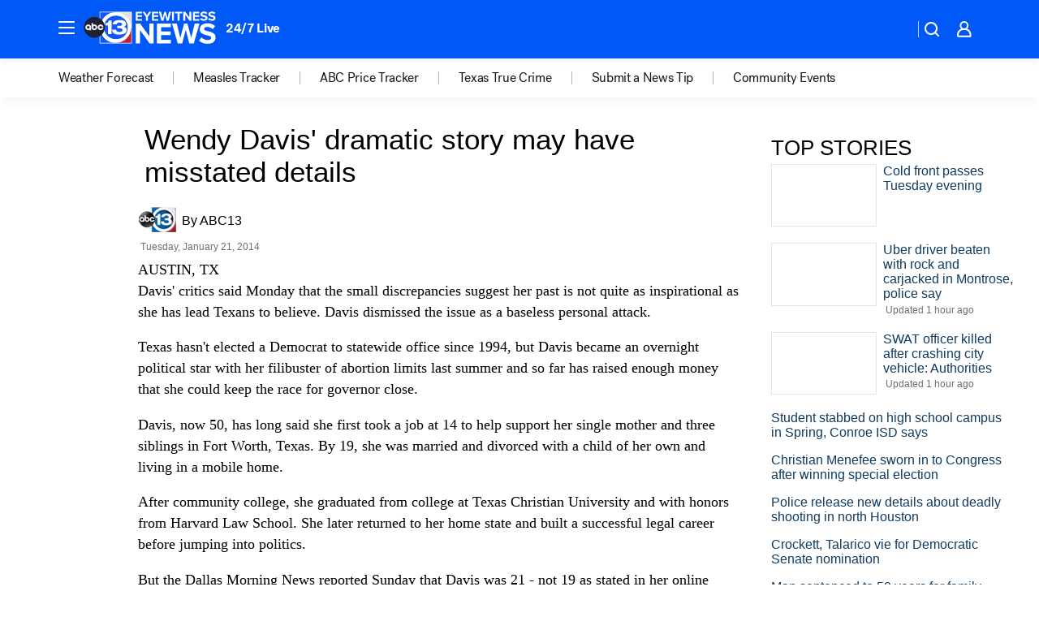

--- FILE ---
content_type: text/html; charset=utf-8
request_url: https://abc13.com/archive/9400607/
body_size: 41075
content:

        <!DOCTYPE html>
        <html lang="en" lang="en">
            <head>
                <!-- ABCOTV | 2f5093e0a35d | 6461 | 672c08e1e439ffd1505b2db4bea08b9a6439c85c | abc13.com | Tue, 03 Feb 2026 05:45:57 GMT -->
                <meta charSet="utf-8" />
                <meta name="viewport" content="initial-scale=1.0, maximum-scale=3.0, user-scalable=yes" />
                <meta http-equiv="x-ua-compatible" content="IE=edge,chrome=1" />
                <meta property="og:locale" content="en_US" />
                <link href="https://cdn.abcotvs.net/abcotv" rel="preconnect" crossorigin />
                
                <link data-react-helmet="true" rel="manifest" href="/manifest.json"/><link data-react-helmet="true" rel="alternate" href="//abc13.com/feed/" title="ABC13 Houston RSS" type="application/rss+xml"/><link data-react-helmet="true" rel="canonical" href="https://abc13.com/archive/9400607/"/><link data-react-helmet="true" href="//assets-cdn.abcotvs.net/abcotv/672c08e1e439-release-01-21-2026.8/client/abcotv/css/fusion-ff03edb4.css" rel="stylesheet"/><link data-react-helmet="true" href="//assets-cdn.abcotvs.net/abcotv/672c08e1e439-release-01-21-2026.8/client/abcotv/css/7987-3f6c1b98.css" rel="stylesheet"/><link data-react-helmet="true" href="//assets-cdn.abcotvs.net/abcotv/672c08e1e439-release-01-21-2026.8/client/abcotv/css/abcotv-fecb128a.css" rel="stylesheet"/><link data-react-helmet="true" href="//assets-cdn.abcotvs.net/abcotv/672c08e1e439-release-01-21-2026.8/client/abcotv/css/7283-b8e957cb.css" rel="stylesheet"/><link data-react-helmet="true" href="//assets-cdn.abcotvs.net/abcotv/672c08e1e439-release-01-21-2026.8/client/abcotv/css/265-38d87aad.css" rel="stylesheet"/><link data-react-helmet="true" href="//assets-cdn.abcotvs.net/abcotv/672c08e1e439-release-01-21-2026.8/client/abcotv/css/archive-96562b57.css" rel="stylesheet"/>
                <script>
                    window.__dataLayer = {"helpersEnabled":true,"page":{},"pzn":{},"site":{"device":"desktop","portal":"news"},"visitor":{}},
                        consentToken = window.localStorage.getItem('consentToken');

                    if (consentToken) {
                        console.log('consentToken', JSON.parse(consentToken))
                        window.__dataLayer.visitor = { consent : JSON.parse(consentToken) }; 
                    }
                </script>
                <script src="https://dcf.espn.com/TWDC-DTCI/prod/Bootstrap.js"></script>
                <link rel="preload" as="font" href="https://s.abcnews.com/assets/dtci/fonts/post-grotesk/PostGrotesk-Book.woff2" crossorigin>
<link rel="preload" as="font" href="https://s.abcnews.com/assets/dtci/fonts/post-grotesk/PostGrotesk-Bold.woff2" crossorigin>
<link rel="preload" as="font" href="https://s.abcnews.com/assets/dtci/fonts/post-grotesk/PostGrotesk-Medium.woff2" crossorigin>
                <script src="//assets-cdn.abcotvs.net/abcotv/672c08e1e439-release-01-21-2026.8/client/abcotv/runtime-3c56a18c.js" defer></script><script src="//assets-cdn.abcotvs.net/abcotv/672c08e1e439-release-01-21-2026.8/client/abcotv/7987-0da20d09.js" defer></script><script src="//assets-cdn.abcotvs.net/abcotv/672c08e1e439-release-01-21-2026.8/client/abcotv/507-c7ed365d.js" defer></script><script src="//assets-cdn.abcotvs.net/abcotv/672c08e1e439-release-01-21-2026.8/client/abcotv/502-c12b28bb.js" defer></script><script src="//assets-cdn.abcotvs.net/abcotv/672c08e1e439-release-01-21-2026.8/client/abcotv/2561-2bebf93f.js" defer></script><script src="//assets-cdn.abcotvs.net/abcotv/672c08e1e439-release-01-21-2026.8/client/abcotv/3167-3be5aec3.js" defer></script><script src="//assets-cdn.abcotvs.net/abcotv/672c08e1e439-release-01-21-2026.8/client/abcotv/7941-7990394c.js" defer></script><script src="//assets-cdn.abcotvs.net/abcotv/672c08e1e439-release-01-21-2026.8/client/abcotv/7283-f183b0f8.js" defer></script>
                <link rel="prefetch" href="//assets-cdn.abcotvs.net/abcotv/672c08e1e439-release-01-21-2026.8/client/abcotv/_manifest.js" as="script" /><link rel="prefetch" href="//assets-cdn.abcotvs.net/abcotv/672c08e1e439-release-01-21-2026.8/client/abcotv/abcotv-ce2739af.js" as="script" />
<link rel="prefetch" href="//assets-cdn.abcotvs.net/abcotv/672c08e1e439-release-01-21-2026.8/client/abcotv/archive-bf4a39c8.js" as="script" />
                <title data-react-helmet="true">State Senator Wendy Davis&#x27; dramatic story about being teenage single mother may have misstated details | ABC13 Houston | abc13.com - ABC13 Houston</title>
                <meta data-react-helmet="true" name="description" content=""/><meta data-react-helmet="true" name="keywords" content="state senator wendy davis, dramatic story, childhood, details, teenage single mother, trailer park, harvard law school"/><meta data-react-helmet="true" property="fb:app_id" content="1452463148319056"/><meta data-react-helmet="true" property="fb:pages" content="42354254341"/><meta data-react-helmet="true" property="og:site_name" content="ABC13 Houston"/><meta data-react-helmet="true" property="og:url" content/><meta data-react-helmet="true" property="og:title" content="State Senator Wendy Davis&#x27; dramatic story about being teenage single mother may have misstated details | ABC13 Houston | abc13.com"/><meta data-react-helmet="true" property="og:description" content=""/><meta data-react-helmet="true" property="og:image" content/><meta data-react-helmet="true" property="og:type" content="website"/><meta data-react-helmet="true" name="twitter:site" content="@ABC13Houston"/><meta data-react-helmet="true" name="twitter:creator" content="@ABC13Houston"/><meta data-react-helmet="true" name="twitter:url" content/><meta data-react-helmet="true" name="twitter:title" content="State Senator Wendy Davis&#x27; dramatic story about being teenage single mother may have misstated details | ABC13 Houston | abc13.com"/><meta data-react-helmet="true" name="twitter:description" content=""/><meta data-react-helmet="true" name="twitter:card" content/><meta data-react-helmet="true" name="twitter:image" content/><meta data-react-helmet="true" name="twitter:app:name:iphone" content="ktrk"/><meta data-react-helmet="true" name="twitter:app:id:iphone" content="407345290"/><meta data-react-helmet="true" name="twitter:app:name:googleplay" content="ktrk"/><meta data-react-helmet="true" name="twitter:app:id:googleplay" content="com.abclocal.ktrk.news"/><meta data-react-helmet="true" name="title" content="State Senator Wendy Davis&#x27; dramatic story about being teenage single mother may have misstated details | ABC13 Houston | abc13.com"/><meta data-react-helmet="true" name="medium" content="website"/>
                <script data-react-helmet="true" src="https://scripts.webcontentassessor.com/scripts/48a4bb7cf2174b52e28001c76822d47ab03002b89ea6e91ca33795db7b821ad6"></script>
                
                <script data-rum-type="legacy" data-rum-pct="100">(() => {function gc(n){n=document.cookie.match("(^|;) ?"+n+"=([^;]*)(;|$)");return n?n[2]:null}function sc(n){document.cookie=n}function smpl(n){n/=100;return!!n&&Math.random()<=n}var _nr=!1,_nrCookie=gc("_nr");null!==_nrCookie?"1"===_nrCookie&&(_nr=!0):smpl(100)?(_nr=!0,sc("_nr=1; path=/")):(_nr=!1,sc("_nr=0; path=/"));_nr && (() => {;window.NREUM||(NREUM={});NREUM.init={distributed_tracing:{enabled:true},privacy:{cookies_enabled:true},ajax:{deny_list:["bam.nr-data.net"]}};;NREUM.info = {"beacon":"bam.nr-data.net","errorBeacon":"bam.nr-data.net","sa":1,"licenseKey":"5985ced6ff","applicationID":"367459870"};__nr_require=function(t,e,n){function r(n){if(!e[n]){var o=e[n]={exports:{}};t[n][0].call(o.exports,function(e){var o=t[n][1][e];return r(o||e)},o,o.exports)}return e[n].exports}if("function"==typeof __nr_require)return __nr_require;for(var o=0;o<n.length;o++)r(n[o]);return r}({1:[function(t,e,n){function r(t){try{s.console&&console.log(t)}catch(e){}}var o,i=t("ee"),a=t(31),s={};try{o=localStorage.getItem("__nr_flags").split(","),console&&"function"==typeof console.log&&(s.console=!0,o.indexOf("dev")!==-1&&(s.dev=!0),o.indexOf("nr_dev")!==-1&&(s.nrDev=!0))}catch(c){}s.nrDev&&i.on("internal-error",function(t){r(t.stack)}),s.dev&&i.on("fn-err",function(t,e,n){r(n.stack)}),s.dev&&(r("NR AGENT IN DEVELOPMENT MODE"),r("flags: "+a(s,function(t,e){return t}).join(", ")))},{}],2:[function(t,e,n){function r(t,e,n,r,s){try{l?l-=1:o(s||new UncaughtException(t,e,n),!0)}catch(f){try{i("ierr",[f,c.now(),!0])}catch(d){}}return"function"==typeof u&&u.apply(this,a(arguments))}function UncaughtException(t,e,n){this.message=t||"Uncaught error with no additional information",this.sourceURL=e,this.line=n}function o(t,e){var n=e?null:c.now();i("err",[t,n])}var i=t("handle"),a=t(32),s=t("ee"),c=t("loader"),f=t("gos"),u=window.onerror,d=!1,p="nr@seenError";if(!c.disabled){var l=0;c.features.err=!0,t(1),window.onerror=r;try{throw new Error}catch(h){"stack"in h&&(t(14),t(13),"addEventListener"in window&&t(7),c.xhrWrappable&&t(15),d=!0)}s.on("fn-start",function(t,e,n){d&&(l+=1)}),s.on("fn-err",function(t,e,n){d&&!n[p]&&(f(n,p,function(){return!0}),this.thrown=!0,o(n))}),s.on("fn-end",function(){d&&!this.thrown&&l>0&&(l-=1)}),s.on("internal-error",function(t){i("ierr",[t,c.now(),!0])})}},{}],3:[function(t,e,n){var r=t("loader");r.disabled||(r.features.ins=!0)},{}],4:[function(t,e,n){function r(){U++,L=g.hash,this[u]=y.now()}function o(){U--,g.hash!==L&&i(0,!0);var t=y.now();this[h]=~~this[h]+t-this[u],this[d]=t}function i(t,e){E.emit("newURL",[""+g,e])}function a(t,e){t.on(e,function(){this[e]=y.now()})}var s="-start",c="-end",f="-body",u="fn"+s,d="fn"+c,p="cb"+s,l="cb"+c,h="jsTime",m="fetch",v="addEventListener",w=window,g=w.location,y=t("loader");if(w[v]&&y.xhrWrappable&&!y.disabled){var x=t(11),b=t(12),E=t(9),R=t(7),O=t(14),T=t(8),S=t(15),P=t(10),M=t("ee"),C=M.get("tracer"),N=t(23);t(17),y.features.spa=!0;var L,U=0;M.on(u,r),b.on(p,r),P.on(p,r),M.on(d,o),b.on(l,o),P.on(l,o),M.buffer([u,d,"xhr-resolved"]),R.buffer([u]),O.buffer(["setTimeout"+c,"clearTimeout"+s,u]),S.buffer([u,"new-xhr","send-xhr"+s]),T.buffer([m+s,m+"-done",m+f+s,m+f+c]),E.buffer(["newURL"]),x.buffer([u]),b.buffer(["propagate",p,l,"executor-err","resolve"+s]),C.buffer([u,"no-"+u]),P.buffer(["new-jsonp","cb-start","jsonp-error","jsonp-end"]),a(T,m+s),a(T,m+"-done"),a(P,"new-jsonp"),a(P,"jsonp-end"),a(P,"cb-start"),E.on("pushState-end",i),E.on("replaceState-end",i),w[v]("hashchange",i,N(!0)),w[v]("load",i,N(!0)),w[v]("popstate",function(){i(0,U>1)},N(!0))}},{}],5:[function(t,e,n){function r(){var t=new PerformanceObserver(function(t,e){var n=t.getEntries();s(v,[n])});try{t.observe({entryTypes:["resource"]})}catch(e){}}function o(t){if(s(v,[window.performance.getEntriesByType(w)]),window.performance["c"+p])try{window.performance[h](m,o,!1)}catch(t){}else try{window.performance[h]("webkit"+m,o,!1)}catch(t){}}function i(t){}if(window.performance&&window.performance.timing&&window.performance.getEntriesByType){var a=t("ee"),s=t("handle"),c=t(14),f=t(13),u=t(6),d=t(23),p="learResourceTimings",l="addEventListener",h="removeEventListener",m="resourcetimingbufferfull",v="bstResource",w="resource",g="-start",y="-end",x="fn"+g,b="fn"+y,E="bstTimer",R="pushState",O=t("loader");if(!O.disabled){O.features.stn=!0,t(9),"addEventListener"in window&&t(7);var T=NREUM.o.EV;a.on(x,function(t,e){var n=t[0];n instanceof T&&(this.bstStart=O.now())}),a.on(b,function(t,e){var n=t[0];n instanceof T&&s("bst",[n,e,this.bstStart,O.now()])}),c.on(x,function(t,e,n){this.bstStart=O.now(),this.bstType=n}),c.on(b,function(t,e){s(E,[e,this.bstStart,O.now(),this.bstType])}),f.on(x,function(){this.bstStart=O.now()}),f.on(b,function(t,e){s(E,[e,this.bstStart,O.now(),"requestAnimationFrame"])}),a.on(R+g,function(t){this.time=O.now(),this.startPath=location.pathname+location.hash}),a.on(R+y,function(t){s("bstHist",[location.pathname+location.hash,this.startPath,this.time])}),u()?(s(v,[window.performance.getEntriesByType("resource")]),r()):l in window.performance&&(window.performance["c"+p]?window.performance[l](m,o,d(!1)):window.performance[l]("webkit"+m,o,d(!1))),document[l]("scroll",i,d(!1)),document[l]("keypress",i,d(!1)),document[l]("click",i,d(!1))}}},{}],6:[function(t,e,n){e.exports=function(){return"PerformanceObserver"in window&&"function"==typeof window.PerformanceObserver}},{}],7:[function(t,e,n){function r(t){for(var e=t;e&&!e.hasOwnProperty(u);)e=Object.getPrototypeOf(e);e&&o(e)}function o(t){s.inPlace(t,[u,d],"-",i)}function i(t,e){return t[1]}var a=t("ee").get("events"),s=t("wrap-function")(a,!0),c=t("gos"),f=XMLHttpRequest,u="addEventListener",d="removeEventListener";e.exports=a,"getPrototypeOf"in Object?(r(document),r(window),r(f.prototype)):f.prototype.hasOwnProperty(u)&&(o(window),o(f.prototype)),a.on(u+"-start",function(t,e){var n=t[1];if(null!==n&&("function"==typeof n||"object"==typeof n)){var r=c(n,"nr@wrapped",function(){function t(){if("function"==typeof n.handleEvent)return n.handleEvent.apply(n,arguments)}var e={object:t,"function":n}[typeof n];return e?s(e,"fn-",null,e.name||"anonymous"):n});this.wrapped=t[1]=r}}),a.on(d+"-start",function(t){t[1]=this.wrapped||t[1]})},{}],8:[function(t,e,n){function r(t,e,n){var r=t[e];"function"==typeof r&&(t[e]=function(){var t=i(arguments),e={};o.emit(n+"before-start",[t],e);var a;e[m]&&e[m].dt&&(a=e[m].dt);var s=r.apply(this,t);return o.emit(n+"start",[t,a],s),s.then(function(t){return o.emit(n+"end",[null,t],s),t},function(t){throw o.emit(n+"end",[t],s),t})})}var o=t("ee").get("fetch"),i=t(32),a=t(31);e.exports=o;var s=window,c="fetch-",f=c+"body-",u=["arrayBuffer","blob","json","text","formData"],d=s.Request,p=s.Response,l=s.fetch,h="prototype",m="nr@context";d&&p&&l&&(a(u,function(t,e){r(d[h],e,f),r(p[h],e,f)}),r(s,"fetch",c),o.on(c+"end",function(t,e){var n=this;if(e){var r=e.headers.get("content-length");null!==r&&(n.rxSize=r),o.emit(c+"done",[null,e],n)}else o.emit(c+"done",[t],n)}))},{}],9:[function(t,e,n){var r=t("ee").get("history"),o=t("wrap-function")(r);e.exports=r;var i=window.history&&window.history.constructor&&window.history.constructor.prototype,a=window.history;i&&i.pushState&&i.replaceState&&(a=i),o.inPlace(a,["pushState","replaceState"],"-")},{}],10:[function(t,e,n){function r(t){function e(){f.emit("jsonp-end",[],l),t.removeEventListener("load",e,c(!1)),t.removeEventListener("error",n,c(!1))}function n(){f.emit("jsonp-error",[],l),f.emit("jsonp-end",[],l),t.removeEventListener("load",e,c(!1)),t.removeEventListener("error",n,c(!1))}var r=t&&"string"==typeof t.nodeName&&"script"===t.nodeName.toLowerCase();if(r){var o="function"==typeof t.addEventListener;if(o){var a=i(t.src);if(a){var d=s(a),p="function"==typeof d.parent[d.key];if(p){var l={};u.inPlace(d.parent,[d.key],"cb-",l),t.addEventListener("load",e,c(!1)),t.addEventListener("error",n,c(!1)),f.emit("new-jsonp",[t.src],l)}}}}}function o(){return"addEventListener"in window}function i(t){var e=t.match(d);return e?e[1]:null}function a(t,e){var n=t.match(l),r=n[1],o=n[3];return o?a(o,e[r]):e[r]}function s(t){var e=t.match(p);return e&&e.length>=3?{key:e[2],parent:a(e[1],window)}:{key:t,parent:window}}var c=t(23),f=t("ee").get("jsonp"),u=t("wrap-function")(f);if(e.exports=f,o()){var d=/[?&](?:callback|cb)=([^&#]+)/,p=/(.*).([^.]+)/,l=/^(w+)(.|$)(.*)$/,h=["appendChild","insertBefore","replaceChild"];Node&&Node.prototype&&Node.prototype.appendChild?u.inPlace(Node.prototype,h,"dom-"):(u.inPlace(HTMLElement.prototype,h,"dom-"),u.inPlace(HTMLHeadElement.prototype,h,"dom-"),u.inPlace(HTMLBodyElement.prototype,h,"dom-")),f.on("dom-start",function(t){r(t[0])})}},{}],11:[function(t,e,n){var r=t("ee").get("mutation"),o=t("wrap-function")(r),i=NREUM.o.MO;e.exports=r,i&&(window.MutationObserver=function(t){return this instanceof i?new i(o(t,"fn-")):i.apply(this,arguments)},MutationObserver.prototype=i.prototype)},{}],12:[function(t,e,n){function r(t){var e=i.context(),n=s(t,"executor-",e,null,!1),r=new f(n);return i.context(r).getCtx=function(){return e},r}var o=t("wrap-function"),i=t("ee").get("promise"),a=t("ee").getOrSetContext,s=o(i),c=t(31),f=NREUM.o.PR;e.exports=i,f&&(window.Promise=r,["all","race"].forEach(function(t){var e=f[t];f[t]=function(n){function r(t){return function(){i.emit("propagate",[null,!o],a,!1,!1),o=o||!t}}var o=!1;c(n,function(e,n){Promise.resolve(n).then(r("all"===t),r(!1))});var a=e.apply(f,arguments),s=f.resolve(a);return s}}),["resolve","reject"].forEach(function(t){var e=f[t];f[t]=function(t){var n=e.apply(f,arguments);return t!==n&&i.emit("propagate",[t,!0],n,!1,!1),n}}),f.prototype["catch"]=function(t){return this.then(null,t)},f.prototype=Object.create(f.prototype,{constructor:{value:r}}),c(Object.getOwnPropertyNames(f),function(t,e){try{r[e]=f[e]}catch(n){}}),o.wrapInPlace(f.prototype,"then",function(t){return function(){var e=this,n=o.argsToArray.apply(this,arguments),r=a(e);r.promise=e,n[0]=s(n[0],"cb-",r,null,!1),n[1]=s(n[1],"cb-",r,null,!1);var c=t.apply(this,n);return r.nextPromise=c,i.emit("propagate",[e,!0],c,!1,!1),c}}),i.on("executor-start",function(t){t[0]=s(t[0],"resolve-",this,null,!1),t[1]=s(t[1],"resolve-",this,null,!1)}),i.on("executor-err",function(t,e,n){t[1](n)}),i.on("cb-end",function(t,e,n){i.emit("propagate",[n,!0],this.nextPromise,!1,!1)}),i.on("propagate",function(t,e,n){this.getCtx&&!e||(this.getCtx=function(){if(t instanceof Promise)var e=i.context(t);return e&&e.getCtx?e.getCtx():this})}),r.toString=function(){return""+f})},{}],13:[function(t,e,n){var r=t("ee").get("raf"),o=t("wrap-function")(r),i="equestAnimationFrame";e.exports=r,o.inPlace(window,["r"+i,"mozR"+i,"webkitR"+i,"msR"+i],"raf-"),r.on("raf-start",function(t){t[0]=o(t[0],"fn-")})},{}],14:[function(t,e,n){function r(t,e,n){t[0]=a(t[0],"fn-",null,n)}function o(t,e,n){this.method=n,this.timerDuration=isNaN(t[1])?0:+t[1],t[0]=a(t[0],"fn-",this,n)}var i=t("ee").get("timer"),a=t("wrap-function")(i),s="setTimeout",c="setInterval",f="clearTimeout",u="-start",d="-";e.exports=i,a.inPlace(window,[s,"setImmediate"],s+d),a.inPlace(window,[c],c+d),a.inPlace(window,[f,"clearImmediate"],f+d),i.on(c+u,r),i.on(s+u,o)},{}],15:[function(t,e,n){function r(t,e){d.inPlace(e,["onreadystatechange"],"fn-",s)}function o(){var t=this,e=u.context(t);t.readyState>3&&!e.resolved&&(e.resolved=!0,u.emit("xhr-resolved",[],t)),d.inPlace(t,y,"fn-",s)}function i(t){x.push(t),m&&(E?E.then(a):w?w(a):(R=-R,O.data=R))}function a(){for(var t=0;t<x.length;t++)r([],x[t]);x.length&&(x=[])}function s(t,e){return e}function c(t,e){for(var n in t)e[n]=t[n];return e}t(7);var f=t("ee"),u=f.get("xhr"),d=t("wrap-function")(u),p=t(23),l=NREUM.o,h=l.XHR,m=l.MO,v=l.PR,w=l.SI,g="readystatechange",y=["onload","onerror","onabort","onloadstart","onloadend","onprogress","ontimeout"],x=[];e.exports=u;var b=window.XMLHttpRequest=function(t){var e=new h(t);try{u.emit("new-xhr",[e],e),e.addEventListener(g,o,p(!1))}catch(n){try{u.emit("internal-error",[n])}catch(r){}}return e};if(c(h,b),b.prototype=h.prototype,d.inPlace(b.prototype,["open","send"],"-xhr-",s),u.on("send-xhr-start",function(t,e){r(t,e),i(e)}),u.on("open-xhr-start",r),m){var E=v&&v.resolve();if(!w&&!v){var R=1,O=document.createTextNode(R);new m(a).observe(O,{characterData:!0})}}else f.on("fn-end",function(t){t[0]&&t[0].type===g||a()})},{}],16:[function(t,e,n){function r(t){if(!s(t))return null;var e=window.NREUM;if(!e.loader_config)return null;var n=(e.loader_config.accountID||"").toString()||null,r=(e.loader_config.agentID||"").toString()||null,f=(e.loader_config.trustKey||"").toString()||null;if(!n||!r)return null;var h=l.generateSpanId(),m=l.generateTraceId(),v=Date.now(),w={spanId:h,traceId:m,timestamp:v};return(t.sameOrigin||c(t)&&p())&&(w.traceContextParentHeader=o(h,m),w.traceContextStateHeader=i(h,v,n,r,f)),(t.sameOrigin&&!u()||!t.sameOrigin&&c(t)&&d())&&(w.newrelicHeader=a(h,m,v,n,r,f)),w}function o(t,e){return"00-"+e+"-"+t+"-01"}function i(t,e,n,r,o){var i=0,a="",s=1,c="",f="";return o+"@nr="+i+"-"+s+"-"+n+"-"+r+"-"+t+"-"+a+"-"+c+"-"+f+"-"+e}function a(t,e,n,r,o,i){var a="btoa"in window&&"function"==typeof window.btoa;if(!a)return null;var s={v:[0,1],d:{ty:"Browser",ac:r,ap:o,id:t,tr:e,ti:n}};return i&&r!==i&&(s.d.tk=i),btoa(JSON.stringify(s))}function s(t){return f()&&c(t)}function c(t){var e=!1,n={};if("init"in NREUM&&"distributed_tracing"in NREUM.init&&(n=NREUM.init.distributed_tracing),t.sameOrigin)e=!0;else if(n.allowed_origins instanceof Array)for(var r=0;r<n.allowed_origins.length;r++){var o=h(n.allowed_origins[r]);if(t.hostname===o.hostname&&t.protocol===o.protocol&&t.port===o.port){e=!0;break}}return e}function f(){return"init"in NREUM&&"distributed_tracing"in NREUM.init&&!!NREUM.init.distributed_tracing.enabled}function u(){return"init"in NREUM&&"distributed_tracing"in NREUM.init&&!!NREUM.init.distributed_tracing.exclude_newrelic_header}function d(){return"init"in NREUM&&"distributed_tracing"in NREUM.init&&NREUM.init.distributed_tracing.cors_use_newrelic_header!==!1}function p(){return"init"in NREUM&&"distributed_tracing"in NREUM.init&&!!NREUM.init.distributed_tracing.cors_use_tracecontext_headers}var l=t(28),h=t(18);e.exports={generateTracePayload:r,shouldGenerateTrace:s}},{}],17:[function(t,e,n){function r(t){var e=this.params,n=this.metrics;if(!this.ended){this.ended=!0;for(var r=0;r<p;r++)t.removeEventListener(d[r],this.listener,!1);return e.protocol&&"data"===e.protocol?void g("Ajax/DataUrl/Excluded"):void(e.aborted||(n.duration=a.now()-this.startTime,this.loadCaptureCalled||4!==t.readyState?null==e.status&&(e.status=0):i(this,t),n.cbTime=this.cbTime,s("xhr",[e,n,this.startTime,this.endTime,"xhr"],this)))}}function o(t,e){var n=c(e),r=t.params;r.hostname=n.hostname,r.port=n.port,r.protocol=n.protocol,r.host=n.hostname+":"+n.port,r.pathname=n.pathname,t.parsedOrigin=n,t.sameOrigin=n.sameOrigin}function i(t,e){t.params.status=e.status;var n=v(e,t.lastSize);if(n&&(t.metrics.rxSize=n),t.sameOrigin){var r=e.getResponseHeader("X-NewRelic-App-Data");r&&(t.params.cat=r.split(", ").pop())}t.loadCaptureCalled=!0}var a=t("loader");if(a.xhrWrappable&&!a.disabled){var s=t("handle"),c=t(18),f=t(16).generateTracePayload,u=t("ee"),d=["load","error","abort","timeout"],p=d.length,l=t("id"),h=t(24),m=t(22),v=t(19),w=t(23),g=t(25).recordSupportability,y=NREUM.o.REQ,x=window.XMLHttpRequest;a.features.xhr=!0,t(15),t(8),u.on("new-xhr",function(t){var e=this;e.totalCbs=0,e.called=0,e.cbTime=0,e.end=r,e.ended=!1,e.xhrGuids={},e.lastSize=null,e.loadCaptureCalled=!1,e.params=this.params||{},e.metrics=this.metrics||{},t.addEventListener("load",function(n){i(e,t)},w(!1)),h&&(h>34||h<10)||t.addEventListener("progress",function(t){e.lastSize=t.loaded},w(!1))}),u.on("open-xhr-start",function(t){this.params={method:t[0]},o(this,t[1]),this.metrics={}}),u.on("open-xhr-end",function(t,e){"loader_config"in NREUM&&"xpid"in NREUM.loader_config&&this.sameOrigin&&e.setRequestHeader("X-NewRelic-ID",NREUM.loader_config.xpid);var n=f(this.parsedOrigin);if(n){var r=!1;n.newrelicHeader&&(e.setRequestHeader("newrelic",n.newrelicHeader),r=!0),n.traceContextParentHeader&&(e.setRequestHeader("traceparent",n.traceContextParentHeader),n.traceContextStateHeader&&e.setRequestHeader("tracestate",n.traceContextStateHeader),r=!0),r&&(this.dt=n)}}),u.on("send-xhr-start",function(t,e){var n=this.metrics,r=t[0],o=this;if(n&&r){var i=m(r);i&&(n.txSize=i)}this.startTime=a.now(),this.listener=function(t){try{"abort"!==t.type||o.loadCaptureCalled||(o.params.aborted=!0),("load"!==t.type||o.called===o.totalCbs&&(o.onloadCalled||"function"!=typeof e.onload))&&o.end(e)}catch(n){try{u.emit("internal-error",[n])}catch(r){}}};for(var s=0;s<p;s++)e.addEventListener(d[s],this.listener,w(!1))}),u.on("xhr-cb-time",function(t,e,n){this.cbTime+=t,e?this.onloadCalled=!0:this.called+=1,this.called!==this.totalCbs||!this.onloadCalled&&"function"==typeof n.onload||this.end(n)}),u.on("xhr-load-added",function(t,e){var n=""+l(t)+!!e;this.xhrGuids&&!this.xhrGuids[n]&&(this.xhrGuids[n]=!0,this.totalCbs+=1)}),u.on("xhr-load-removed",function(t,e){var n=""+l(t)+!!e;this.xhrGuids&&this.xhrGuids[n]&&(delete this.xhrGuids[n],this.totalCbs-=1)}),u.on("xhr-resolved",function(){this.endTime=a.now()}),u.on("addEventListener-end",function(t,e){e instanceof x&&"load"===t[0]&&u.emit("xhr-load-added",[t[1],t[2]],e)}),u.on("removeEventListener-end",function(t,e){e instanceof x&&"load"===t[0]&&u.emit("xhr-load-removed",[t[1],t[2]],e)}),u.on("fn-start",function(t,e,n){e instanceof x&&("onload"===n&&(this.onload=!0),("load"===(t[0]&&t[0].type)||this.onload)&&(this.xhrCbStart=a.now()))}),u.on("fn-end",function(t,e){this.xhrCbStart&&u.emit("xhr-cb-time",[a.now()-this.xhrCbStart,this.onload,e],e)}),u.on("fetch-before-start",function(t){function e(t,e){var n=!1;return e.newrelicHeader&&(t.set("newrelic",e.newrelicHeader),n=!0),e.traceContextParentHeader&&(t.set("traceparent",e.traceContextParentHeader),e.traceContextStateHeader&&t.set("tracestate",e.traceContextStateHeader),n=!0),n}var n,r=t[1]||{};"string"==typeof t[0]?n=t[0]:t[0]&&t[0].url?n=t[0].url:window.URL&&t[0]&&t[0]instanceof URL&&(n=t[0].href),n&&(this.parsedOrigin=c(n),this.sameOrigin=this.parsedOrigin.sameOrigin);var o=f(this.parsedOrigin);if(o&&(o.newrelicHeader||o.traceContextParentHeader))if("string"==typeof t[0]||window.URL&&t[0]&&t[0]instanceof URL){var i={};for(var a in r)i[a]=r[a];i.headers=new Headers(r.headers||{}),e(i.headers,o)&&(this.dt=o),t.length>1?t[1]=i:t.push(i)}else t[0]&&t[0].headers&&e(t[0].headers,o)&&(this.dt=o)}),u.on("fetch-start",function(t,e){this.params={},this.metrics={},this.startTime=a.now(),this.dt=e,t.length>=1&&(this.target=t[0]),t.length>=2&&(this.opts=t[1]);var n,r=this.opts||{},i=this.target;if("string"==typeof i?n=i:"object"==typeof i&&i instanceof y?n=i.url:window.URL&&"object"==typeof i&&i instanceof URL&&(n=i.href),o(this,n),"data"!==this.params.protocol){var s=(""+(i&&i instanceof y&&i.method||r.method||"GET")).toUpperCase();this.params.method=s,this.txSize=m(r.body)||0}}),u.on("fetch-done",function(t,e){if(this.endTime=a.now(),this.params||(this.params={}),"data"===this.params.protocol)return void g("Ajax/DataUrl/Excluded");this.params.status=e?e.status:0;var n;"string"==typeof this.rxSize&&this.rxSize.length>0&&(n=+this.rxSize);var r={txSize:this.txSize,rxSize:n,duration:a.now()-this.startTime};s("xhr",[this.params,r,this.startTime,this.endTime,"fetch"],this)})}},{}],18:[function(t,e,n){var r={};e.exports=function(t){if(t in r)return r[t];if(0===(t||"").indexOf("data:"))return{protocol:"data"};var e=document.createElement("a"),n=window.location,o={};e.href=t,o.port=e.port;var i=e.href.split("://");!o.port&&i[1]&&(o.port=i[1].split("/")[0].split("@").pop().split(":")[1]),o.port&&"0"!==o.port||(o.port="https"===i[0]?"443":"80"),o.hostname=e.hostname||n.hostname,o.pathname=e.pathname,o.protocol=i[0],"/"!==o.pathname.charAt(0)&&(o.pathname="/"+o.pathname);var a=!e.protocol||":"===e.protocol||e.protocol===n.protocol,s=e.hostname===document.domain&&e.port===n.port;return o.sameOrigin=a&&(!e.hostname||s),"/"===o.pathname&&(r[t]=o),o}},{}],19:[function(t,e,n){function r(t,e){var n=t.responseType;return"json"===n&&null!==e?e:"arraybuffer"===n||"blob"===n||"json"===n?o(t.response):"text"===n||""===n||void 0===n?o(t.responseText):void 0}var o=t(22);e.exports=r},{}],20:[function(t,e,n){function r(){}function o(t,e,n,r){return function(){return u.recordSupportability("API/"+e+"/called"),i(t+e,[f.now()].concat(s(arguments)),n?null:this,r),n?void 0:this}}var i=t("handle"),a=t(31),s=t(32),c=t("ee").get("tracer"),f=t("loader"),u=t(25),d=NREUM;"undefined"==typeof window.newrelic&&(newrelic=d);var p=["setPageViewName","setCustomAttribute","setErrorHandler","finished","addToTrace","inlineHit","addRelease"],l="api-",h=l+"ixn-";a(p,function(t,e){d[e]=o(l,e,!0,"api")}),d.addPageAction=o(l,"addPageAction",!0),d.setCurrentRouteName=o(l,"routeName",!0),e.exports=newrelic,d.interaction=function(){return(new r).get()};var m=r.prototype={createTracer:function(t,e){var n={},r=this,o="function"==typeof e;return i(h+"tracer",[f.now(),t,n],r),function(){if(c.emit((o?"":"no-")+"fn-start",[f.now(),r,o],n),o)try{return e.apply(this,arguments)}catch(t){throw c.emit("fn-err",[arguments,this,t],n),t}finally{c.emit("fn-end",[f.now()],n)}}}};a("actionText,setName,setAttribute,save,ignore,onEnd,getContext,end,get".split(","),function(t,e){m[e]=o(h,e)}),newrelic.noticeError=function(t,e){"string"==typeof t&&(t=new Error(t)),u.recordSupportability("API/noticeError/called"),i("err",[t,f.now(),!1,e])}},{}],21:[function(t,e,n){function r(t){if(NREUM.init){for(var e=NREUM.init,n=t.split("."),r=0;r<n.length-1;r++)if(e=e[n[r]],"object"!=typeof e)return;return e=e[n[n.length-1]]}}e.exports={getConfiguration:r}},{}],22:[function(t,e,n){e.exports=function(t){if("string"==typeof t&&t.length)return t.length;if("object"==typeof t){if("undefined"!=typeof ArrayBuffer&&t instanceof ArrayBuffer&&t.byteLength)return t.byteLength;if("undefined"!=typeof Blob&&t instanceof Blob&&t.size)return t.size;if(!("undefined"!=typeof FormData&&t instanceof FormData))try{return JSON.stringify(t).length}catch(e){return}}}},{}],23:[function(t,e,n){var r=!1;try{var o=Object.defineProperty({},"passive",{get:function(){r=!0}});window.addEventListener("testPassive",null,o),window.removeEventListener("testPassive",null,o)}catch(i){}e.exports=function(t){return r?{passive:!0,capture:!!t}:!!t}},{}],24:[function(t,e,n){var r=0,o=navigator.userAgent.match(/Firefox[/s](d+.d+)/);o&&(r=+o[1]),e.exports=r},{}],25:[function(t,e,n){function r(t,e){var n=[a,t,{name:t},e];return i("storeMetric",n,null,"api"),n}function o(t,e){var n=[s,t,{name:t},e];return i("storeEventMetrics",n,null,"api"),n}var i=t("handle"),a="sm",s="cm";e.exports={constants:{SUPPORTABILITY_METRIC:a,CUSTOM_METRIC:s},recordSupportability:r,recordCustom:o}},{}],26:[function(t,e,n){function r(){return s.exists&&performance.now?Math.round(performance.now()):(i=Math.max((new Date).getTime(),i))-a}function o(){return i}var i=(new Date).getTime(),a=i,s=t(33);e.exports=r,e.exports.offset=a,e.exports.getLastTimestamp=o},{}],27:[function(t,e,n){function r(t,e){var n=t.getEntries();n.forEach(function(t){"first-paint"===t.name?l("timing",["fp",Math.floor(t.startTime)]):"first-contentful-paint"===t.name&&l("timing",["fcp",Math.floor(t.startTime)])})}function o(t,e){var n=t.getEntries();if(n.length>0){var r=n[n.length-1];if(f&&f<r.startTime)return;var o=[r],i=a({});i&&o.push(i),l("lcp",o)}}function i(t){t.getEntries().forEach(function(t){t.hadRecentInput||l("cls",[t])})}function a(t){var e=navigator.connection||navigator.mozConnection||navigator.webkitConnection;if(e)return e.type&&(t["net-type"]=e.type),e.effectiveType&&(t["net-etype"]=e.effectiveType),e.rtt&&(t["net-rtt"]=e.rtt),e.downlink&&(t["net-dlink"]=e.downlink),t}function s(t){if(t instanceof w&&!y){var e=Math.round(t.timeStamp),n={type:t.type};a(n),e<=h.now()?n.fid=h.now()-e:e>h.offset&&e<=Date.now()?(e-=h.offset,n.fid=h.now()-e):e=h.now(),y=!0,l("timing",["fi",e,n])}}function c(t){"hidden"===t&&(f=h.now(),l("pageHide",[f]))}if(!("init"in NREUM&&"page_view_timing"in NREUM.init&&"enabled"in NREUM.init.page_view_timing&&NREUM.init.page_view_timing.enabled===!1)){var f,u,d,p,l=t("handle"),h=t("loader"),m=t(30),v=t(23),w=NREUM.o.EV;if("PerformanceObserver"in window&&"function"==typeof window.PerformanceObserver){u=new PerformanceObserver(r);try{u.observe({entryTypes:["paint"]})}catch(g){}d=new PerformanceObserver(o);try{d.observe({entryTypes:["largest-contentful-paint"]})}catch(g){}p=new PerformanceObserver(i);try{p.observe({type:"layout-shift",buffered:!0})}catch(g){}}if("addEventListener"in document){var y=!1,x=["click","keydown","mousedown","pointerdown","touchstart"];x.forEach(function(t){document.addEventListener(t,s,v(!1))})}m(c)}},{}],28:[function(t,e,n){function r(){function t(){return e?15&e[n++]:16*Math.random()|0}var e=null,n=0,r=window.crypto||window.msCrypto;r&&r.getRandomValues&&(e=r.getRandomValues(new Uint8Array(31)));for(var o,i="xxxxxxxx-xxxx-4xxx-yxxx-xxxxxxxxxxxx",a="",s=0;s<i.length;s++)o=i[s],"x"===o?a+=t().toString(16):"y"===o?(o=3&t()|8,a+=o.toString(16)):a+=o;return a}function o(){return a(16)}function i(){return a(32)}function a(t){function e(){return n?15&n[r++]:16*Math.random()|0}var n=null,r=0,o=window.crypto||window.msCrypto;o&&o.getRandomValues&&Uint8Array&&(n=o.getRandomValues(new Uint8Array(t)));for(var i=[],a=0;a<t;a++)i.push(e().toString(16));return i.join("")}e.exports={generateUuid:r,generateSpanId:o,generateTraceId:i}},{}],29:[function(t,e,n){function r(t,e){if(!o)return!1;if(t!==o)return!1;if(!e)return!0;if(!i)return!1;for(var n=i.split("."),r=e.split("."),a=0;a<r.length;a++)if(r[a]!==n[a])return!1;return!0}var o=null,i=null,a=/Version\/(\S+)\s+Safari/;if(navigator.userAgent){var s=navigator.userAgent,c=s.match(a);c&&s.indexOf("Chrome")===-1&&s.indexOf("Chromium")===-1&&(o="Safari",i=c[1])}e.exports={agent:o,version:i,match:r}},{}],30:[function(t,e,n){function r(t){function e(){t(s&&document[s]?document[s]:document[i]?"hidden":"visible")}"addEventListener"in document&&a&&document.addEventListener(a,e,o(!1))}var o=t(23);e.exports=r;var i,a,s;"undefined"!=typeof document.hidden?(i="hidden",a="visibilitychange",s="visibilityState"):"undefined"!=typeof document.msHidden?(i="msHidden",a="msvisibilitychange"):"undefined"!=typeof document.webkitHidden&&(i="webkitHidden",a="webkitvisibilitychange",s="webkitVisibilityState")},{}],31:[function(t,e,n){function r(t,e){var n=[],r="",i=0;for(r in t)o.call(t,r)&&(n[i]=e(r,t[r]),i+=1);return n}var o=Object.prototype.hasOwnProperty;e.exports=r},{}],32:[function(t,e,n){function r(t,e,n){e||(e=0),"undefined"==typeof n&&(n=t?t.length:0);for(var r=-1,o=n-e||0,i=Array(o<0?0:o);++r<o;)i[r]=t[e+r];return i}e.exports=r},{}],33:[function(t,e,n){e.exports={exists:"undefined"!=typeof window.performance&&window.performance.timing&&"undefined"!=typeof window.performance.timing.navigationStart}},{}],ee:[function(t,e,n){function r(){}function o(t){function e(t){return t&&t instanceof r?t:t?f(t,c,a):a()}function n(n,r,o,i,a){if(a!==!1&&(a=!0),!l.aborted||i){t&&a&&t(n,r,o);for(var s=e(o),c=m(n),f=c.length,u=0;u<f;u++)c[u].apply(s,r);var p=d[y[n]];return p&&p.push([x,n,r,s]),s}}function i(t,e){g[t]=m(t).concat(e)}function h(t,e){var n=g[t];if(n)for(var r=0;r<n.length;r++)n[r]===e&&n.splice(r,1)}function m(t){return g[t]||[]}function v(t){return p[t]=p[t]||o(n)}function w(t,e){l.aborted||u(t,function(t,n){e=e||"feature",y[n]=e,e in d||(d[e]=[])})}var g={},y={},x={on:i,addEventListener:i,removeEventListener:h,emit:n,get:v,listeners:m,context:e,buffer:w,abort:s,aborted:!1};return x}function i(t){return f(t,c,a)}function a(){return new r}function s(){(d.api||d.feature)&&(l.aborted=!0,d=l.backlog={})}var c="nr@context",f=t("gos"),u=t(31),d={},p={},l=e.exports=o();e.exports.getOrSetContext=i,l.backlog=d},{}],gos:[function(t,e,n){function r(t,e,n){if(o.call(t,e))return t[e];var r=n();if(Object.defineProperty&&Object.keys)try{return Object.defineProperty(t,e,{value:r,writable:!0,enumerable:!1}),r}catch(i){}return t[e]=r,r}var o=Object.prototype.hasOwnProperty;e.exports=r},{}],handle:[function(t,e,n){function r(t,e,n,r){o.buffer([t],r),o.emit(t,e,n)}var o=t("ee").get("handle");e.exports=r,r.ee=o},{}],id:[function(t,e,n){function r(t){var e=typeof t;return!t||"object"!==e&&"function"!==e?-1:t===window?0:a(t,i,function(){return o++})}var o=1,i="nr@id",a=t("gos");e.exports=r},{}],loader:[function(t,e,n){function r(){if(!T++){var t=O.info=NREUM.info,e=m.getElementsByTagName("script")[0];if(setTimeout(f.abort,3e4),!(t&&t.licenseKey&&t.applicationID&&e))return f.abort();c(E,function(e,n){t[e]||(t[e]=n)});var n=a();s("mark",["onload",n+O.offset],null,"api"),s("timing",["load",n]);var r=m.createElement("script");0===t.agent.indexOf("http://")||0===t.agent.indexOf("https://")?r.src=t.agent:r.src=l+"://"+t.agent,e.parentNode.insertBefore(r,e)}}function o(){"complete"===m.readyState&&i()}function i(){s("mark",["domContent",a()+O.offset],null,"api")}var a=t(26),s=t("handle"),c=t(31),f=t("ee"),u=t(29),d=t(21),p=t(23),l=d.getConfiguration("ssl")===!1?"http":"https",h=window,m=h.document,v="addEventListener",w="attachEvent",g=h.XMLHttpRequest,y=g&&g.prototype,x=!1;NREUM.o={ST:setTimeout,SI:h.setImmediate,CT:clearTimeout,XHR:g,REQ:h.Request,EV:h.Event,PR:h.Promise,MO:h.MutationObserver};var b=""+location,E={beacon:"bam.nr-data.net",errorBeacon:"bam.nr-data.net",agent:"js-agent.newrelic.com/nr-spa-1216.min.js"},R=g&&y&&y[v]&&!/CriOS/.test(navigator.userAgent),O=e.exports={offset:a.getLastTimestamp(),now:a,origin:b,features:{},xhrWrappable:R,userAgent:u,disabled:x};if(!x){t(20),t(27),m[v]?(m[v]("DOMContentLoaded",i,p(!1)),h[v]("load",r,p(!1))):(m[w]("onreadystatechange",o),h[w]("onload",r)),s("mark",["firstbyte",a.getLastTimestamp()],null,"api");var T=0}},{}],"wrap-function":[function(t,e,n){function r(t,e){function n(e,n,r,c,f){function nrWrapper(){var i,a,u,p;try{a=this,i=d(arguments),u="function"==typeof r?r(i,a):r||{}}catch(l){o([l,"",[i,a,c],u],t)}s(n+"start",[i,a,c],u,f);try{return p=e.apply(a,i)}catch(h){throw s(n+"err",[i,a,h],u,f),h}finally{s(n+"end",[i,a,p],u,f)}}return a(e)?e:(n||(n=""),nrWrapper[p]=e,i(e,nrWrapper,t),nrWrapper)}function r(t,e,r,o,i){r||(r="");var s,c,f,u="-"===r.charAt(0);for(f=0;f<e.length;f++)c=e[f],s=t[c],a(s)||(t[c]=n(s,u?c+r:r,o,c,i))}function s(n,r,i,a){if(!h||e){var s=h;h=!0;try{t.emit(n,r,i,e,a)}catch(c){o([c,n,r,i],t)}h=s}}return t||(t=u),n.inPlace=r,n.flag=p,n}function o(t,e){e||(e=u);try{e.emit("internal-error",t)}catch(n){}}function i(t,e,n){if(Object.defineProperty&&Object.keys)try{var r=Object.keys(t);return r.forEach(function(n){Object.defineProperty(e,n,{get:function(){return t[n]},set:function(e){return t[n]=e,e}})}),e}catch(i){o([i],n)}for(var a in t)l.call(t,a)&&(e[a]=t[a]);return e}function a(t){return!(t&&t instanceof Function&&t.apply&&!t[p])}function s(t,e){var n=e(t);return n[p]=t,i(t,n,u),n}function c(t,e,n){var r=t[e];t[e]=s(r,n)}function f(){for(var t=arguments.length,e=new Array(t),n=0;n<t;++n)e[n]=arguments[n];return e}var u=t("ee"),d=t(32),p="nr@original",l=Object.prototype.hasOwnProperty,h=!1;e.exports=r,e.exports.wrapFunction=s,e.exports.wrapInPlace=c,e.exports.argsToArray=f},{}]},{},["loader",2,17,5,3,4]);;NREUM.info={"beacon":"bam.nr-data.net","errorBeacon":"bam.nr-data.net","sa":1,"licenseKey":"8d01ff17d1","applicationID":"415461361"}})();})();</script>
                <link href="//assets-cdn.abcotvs.net" rel="preconnect" />
                <link href="https://cdn.abcotvs.net/abcotv" rel="preconnect" crossorigin />
                <script>(function(){function a(a){var b,c=g.floor(65535*g.random()).toString(16);for(b=4-c.length;0<b;b--)c="0"+c;return a=(String()+a).substring(0,4),!Number.isNaN(parseInt(a,16))&&a.length?a+c.substr(a.length):c}function b(){var a=c(window.location.hostname);return a?"."+a:".go.com"}function c(a=""){var b=a.match(/[^.]+(?:.com?(?:.[a-z]{2})?|(?:.[a-z]+))?$/i);if(b&&b.length)return b[0].replace(/:[0-9]+$/,"")}function d(a,b,c,d,g,h){var i,j=!1;if(f.test(c)&&(c=c.replace(f,""),j=!0),!a||/^(?:expires|max-age|path|domain|secure)$/i.test(a))return!1;if(i=a+"="+b,g&&g instanceof Date&&(i+="; expires="+g.toUTCString()),c&&(i+="; domain="+c),d&&(i+="; path="+d),h&&(i+="; secure"),document.cookie=i,j){var k="www"+(/^./.test(c)?"":".")+c;e(a,k,d||"")}return!0}function e(a,b,c){return document.cookie=encodeURIComponent(a)+"=; expires=Thu, 01 Jan 1970 00:00:00 GMT"+(b?"; domain="+b:"")+(c?"; path="+c:""),!0}var f=/^.?www/,g=Math;(function(a){for(var b,d=a+"=",e=document.cookie.split(";"),f=0;f<e.length;f++){for(b=e[f];" "===b.charAt(0);)b=b.substring(1,b.length);if(0===b.indexOf(d))return b.substring(d.length,b.length)}return null})("SWID")||function(a){if(a){var c=new Date(Date.now());c.setFullYear(c.getFullYear()+1),d("SWID",a,b(),"/",c)}}(function(){return String()+a()+a()+"-"+a()+"-"+a("4")+"-"+a((g.floor(10*g.random())%4+8).toString(16))+"-"+a()+a()+a()}())})();</script>
            </head>
            <body class="">
                
                <div id="abcotv"><div id="fitt-analytics"><div class="bp-mobileMDPlus bp-mobileLGPlus bp-tabletPlus bp-desktopPlus bp-desktopLGPlus"><div class="wrapper archive"><div id="themeProvider" class="theme-light "><section class="nav sticky topzero"><header class="VZTD lZur JhJDA tomuH qpSyx crEfr duUVQ "><div id="NavigationContainer" class="VZTD nkdHX mLASH OfbiZ gbxlc OAKIS OrkQb sHsPe lqtkC glxIO HfYhe vUYNV McMna WtEci pdYhu seFhp "><div class="VZTD ZaRVE URqSb "><div id="NavigationMenu" class="UbGlr awXxV lZur QNwmF SrhIT CSJky fKGaR MELDj bwJpP oFbxM sCAKu JmqhH LNPNz XedOc INRRi zyWBh HZYdm KUWLd ghwbF " aria-expanded="false" aria-label="Site Menu" role="button" tabindex="0"><div id="NavigationMenuIcon" class="xwYCG chWWz xItUF awXxV lZur dnyYA SGbxA CSJky klTtn TqWpy hDYpx LEjY VMTsP AqjSi krKko MdvlB SwrCi PMtn qNrLC PriDW HkWF oFFrS kGyAC "></div></div><div class="VZTD mLASH "><a href="https://abc13.com/" aria-label="ABC13 Houston homepage"><img class="Hxa-d QNwmF CKa-dw " src="https://cdn.abcotvs.net/abcotv/assets/news/global/images/feature-header/ktrk-lg.svg"/><img class="Hxa-d NzyJW hyWKA BKvsz " src="https://cdn.abcotvs.net/abcotv/assets/news/global/images/feature-header/ktrk-sm.svg"/></a></div><div class="feature-nav-local"><div class="VZTD HNQqj ZaRVE "><span class="NzyJW bfzCU OlYnP vtZdS BnAMJ ioHuy QbACp vLCTF AyXGx ubOdK WtEci FfVOu seFhp "><a class="Ihhcd glfEG fCZkS hfDkF rUrN QNwmF eXeQK wzfDA kZHXs Mwuoo QdTjf ubOdK ACtel FfVOu hBmQi " href="https://abc13.com/watch/live/">24/7 Live</a></span><span class="NzyJW bfzCU OlYnP vtZdS BnAMJ ioHuy QbACp vLCTF AyXGx ubOdK WtEci FfVOu seFhp "><a class="Ihhcd glfEG fCZkS hfDkF rUrN QNwmF eXeQK wzfDA kZHXs Mwuoo QdTjf ubOdK ACtel FfVOu hBmQi " href="https://abc13.com/houston/">Houston</a></span><span class="NzyJW bfzCU OlYnP vtZdS BnAMJ ioHuy QbACp vLCTF AyXGx ubOdK WtEci FfVOu seFhp "><a class="Ihhcd glfEG fCZkS hfDkF rUrN QNwmF eXeQK wzfDA kZHXs Mwuoo QdTjf ubOdK ACtel FfVOu hBmQi " href="https://abc13.com/southwest/">Southwest</a></span><span class="NzyJW bfzCU OlYnP vtZdS BnAMJ ioHuy QbACp vLCTF AyXGx ubOdK WtEci FfVOu seFhp "><a class="Ihhcd glfEG fCZkS hfDkF rUrN QNwmF eXeQK wzfDA kZHXs Mwuoo QdTjf ubOdK ACtel FfVOu hBmQi " href="https://abc13.com/southeast/">Southeast</a></span><span class="NzyJW bfzCU OlYnP vtZdS BnAMJ ioHuy QbACp vLCTF AyXGx ubOdK WtEci FfVOu seFhp "><a class="Ihhcd glfEG fCZkS hfDkF rUrN QNwmF eXeQK wzfDA kZHXs Mwuoo QdTjf ubOdK ACtel FfVOu hBmQi " href="https://abc13.com/northwest/">Northwest</a></span><span class="NzyJW bfzCU OlYnP vtZdS BnAMJ ioHuy QbACp vLCTF AyXGx ubOdK WtEci FfVOu seFhp "><a class="Ihhcd glfEG fCZkS hfDkF rUrN QNwmF eXeQK wzfDA kZHXs Mwuoo QdTjf ubOdK ACtel FfVOu hBmQi " href="https://abc13.com/northeast/">Northeast</a></span></div></div><a class="feature-local-expand" href="#"></a></div><div class="VZTD ZaRVE "><div class="VZTD mLASH ZRifP iyxc REstn crufr EfJuX DycYT "><a class="Ihhcd glfEG fCZkS hfDkF rUrN QNwmF VZTD HNQqj tQNjZ wzfDA kZHXs hjGhr vIbgY ubOdK DTlmW FfVOu hBmQi " href="https://abc13.com/weather/" aria-label="Weather Temperature"><div class="Ihhcd glfEG fCZkS ZfQkn rUrN TJBcA ugxZf WtEci huQUD seFhp "></div><div class="mhCCg QNwmF lZur oRZBf FqYsI RoVHj gSlSZ mZWbG " style="background-image:"></div></a></div><div class="UbGlr awXxV lZur QNwmF mhCCg SrhIT CSJky fCZkS mHilG MELDj bwJpP EmnZP TSHkB JmqhH LNPNz mphTr PwViZ SQFkJ DTlmW GCxLR JrdoJ " role="button" aria-label="Open Search Overlay" tabindex="0"><svg aria-hidden="true" class="prism-Iconography prism-Iconography--menu-search kDSxb xOPbW dlJpw " focusable="false" height="1em" viewBox="0 0 24 24" width="1em" xmlns="http://www.w3.org/2000/svg" xmlns:xlink="http://www.w3.org/1999/xlink"><path fill="currentColor" d="M5 11a6 6 0 1112 0 6 6 0 01-12 0zm6-8a8 8 0 104.906 14.32l3.387 3.387a1 1 0 001.414-1.414l-3.387-3.387A8 8 0 0011 3z"></path></svg></div><a class="UbGlr awXxV lZur QNwmF mhCCg SrhIT CSJky fCZkS mHilG MELDj bwJpP EmnZP TSHkB JmqhH LNPNz mphTr PwViZ SQFkJ DTlmW GCxLR JrdoJ CKa-dw " role="button" aria-label="Open Login Modal" tabindex="0"><svg aria-hidden="true" class="prism-Iconography prism-Iconography--menu-account kDSxb xOPbW dlJpw " focusable="false" height="1em" viewBox="0 0 24 24" width="1em" xmlns="http://www.w3.org/2000/svg" xmlns:xlink="http://www.w3.org/1999/xlink"><path fill="currentColor" d="M8.333 7.444a3.444 3.444 0 116.889 0 3.444 3.444 0 01-6.89 0zm7.144 3.995a5.444 5.444 0 10-7.399 0A8.003 8.003 0 003 18.889v1.288a1.6 1.6 0 001.6 1.6h14.355a1.6 1.6 0 001.6-1.6V18.89a8.003 8.003 0 00-5.078-7.45zm-3.7 1.45H11a6 6 0 00-6 6v.889h13.555v-.89a6 6 0 00-6-6h-.778z"></path></svg></a></div></div></header><div class="xItUF gFwTS "><div class="fiKAF OfbiZ gbxlc OAKIS DCuxd TRHNP lqtkC glxIO HfYhe vUYNV "><div class="bmjsw hsDdd "><div class="ihLsD VZTD fiKAF mLASH lZur "><div class="VZTD wIPHd xTell EtpKY avctS "><div class="EtpKY BcIWk lZur XYehN ztzXw BNrYb " id="ktrk-subnavigation-menu-item-15464587"><h2 class="oQtGj nyteQ TKoEr VZTD NcKpY "><a class="AnchorLink EGxVT yywph DlUxc stno AZDrP nEuPq rjBgt oQtGj nyteQ SQMtl NTRyE PRQLW nikKd " tabindex="0" role="menuitem" aria-label="ktrk-subnavigation-menu-item-15464587" href="https://abc13.com/forecast">Weather Forecast</a></h2></div><div class="RrTVU cYfNW aVGFt beQNW mdYuN uPlNC lrZJa GYydp DcwgP paZQx BNBfM "></div></div><div class="VZTD wIPHd xTell EtpKY avctS "><div class="EtpKY BcIWk lZur XYehN ztzXw BNrYb " id="ktrk-subnavigation-menu-item-18408554"><h2 class="oQtGj nyteQ TKoEr VZTD NcKpY "><a class="AnchorLink EGxVT yywph DlUxc stno AZDrP nEuPq rjBgt oQtGj nyteQ SQMtl NTRyE PRQLW nikKd " tabindex="0" role="menuitem" aria-label="ktrk-subnavigation-menu-item-18408554" href="https://abc13.com/post/measles-outbreak-map-how-spot-disease-risk-level-zip-code/18404987/">Measles Tracker</a></h2></div><div class="RrTVU cYfNW aVGFt beQNW mdYuN uPlNC lrZJa GYydp DcwgP paZQx BNBfM "></div></div><div class="VZTD wIPHd xTell EtpKY avctS "><div class="EtpKY BcIWk lZur XYehN ztzXw BNrYb " id="ktrk-subnavigation-menu-item-17780799"><h2 class="oQtGj nyteQ TKoEr VZTD NcKpY "><a class="AnchorLink EGxVT yywph DlUxc stno AZDrP nEuPq rjBgt oQtGj nyteQ SQMtl NTRyE PRQLW nikKd " tabindex="0" role="menuitem" aria-label="ktrk-subnavigation-menu-item-17780799" href="https://abc13.com/pricetracker/">ABC Price Tracker</a></h2></div><div class="RrTVU cYfNW aVGFt beQNW mdYuN uPlNC lrZJa GYydp DcwgP paZQx BNBfM "></div></div><div class="VZTD wIPHd xTell EtpKY avctS "><div class="EtpKY BcIWk lZur XYehN ztzXw BNrYb " id="ktrk-subnavigation-menu-item-15401370"><h2 class="oQtGj nyteQ TKoEr VZTD NcKpY "><a class="AnchorLink EGxVT yywph DlUxc stno AZDrP nEuPq rjBgt oQtGj nyteQ SQMtl NTRyE PRQLW nikKd " tabindex="0" role="menuitem" aria-label="ktrk-subnavigation-menu-item-15401370" href="https://abc13.com/texastruecrime/">Texas True Crime</a></h2></div><div class="RrTVU cYfNW aVGFt beQNW mdYuN uPlNC lrZJa GYydp DcwgP paZQx BNBfM "></div></div><div class="VZTD wIPHd xTell EtpKY avctS "><div class="EtpKY BcIWk lZur XYehN ztzXw BNrYb " id="ktrk-subnavigation-menu-item-15401439"><h2 class="oQtGj nyteQ TKoEr VZTD NcKpY "><a class="AnchorLink EGxVT yywph DlUxc stno AZDrP nEuPq rjBgt oQtGj nyteQ SQMtl NTRyE PRQLW nikKd " tabindex="0" role="menuitem" aria-label="ktrk-subnavigation-menu-item-15401439" href="https://abc13.com/share/">Submit a News Tip</a></h2></div><div class="RrTVU cYfNW aVGFt beQNW mdYuN uPlNC lrZJa GYydp DcwgP paZQx BNBfM "></div></div><div class="VZTD wIPHd xTell EtpKY avctS "><div class="EtpKY BcIWk lZur XYehN ztzXw BNrYb " id="ktrk-subnavigation-menu-item-16091274"><h2 class="oQtGj nyteQ TKoEr VZTD NcKpY "><a class="AnchorLink EGxVT yywph DlUxc stno AZDrP nEuPq rjBgt oQtGj nyteQ SQMtl NTRyE PRQLW nikKd " tabindex="0" role="menuitem" aria-label="ktrk-subnavigation-menu-item-16091274" href="https://abc13.com/community/calendar/">Community Events</a></h2></div></div></div></div></div></div></section><main role="main" class="story"><div data-box-type="fitt-adbox-leaderboard1"><div class="Ad ad-slot" data-slot-type="leaderboard1" data-slot-kvps="pos=leaderboard1"></div></div><div class="content"><div class="side-left"><div class="StickyContainer" data-sticky-parent="true"><div class="" data-sticky="true"></div></div></div><div class="main-wide main-left"><section class="lead-story inner post"><h1 class="headline">Wendy Davis' dramatic story may have misstated details</h1></section><div class="story-body-wrapper post"><section class="story-body inner"><div class="originBylineContainer"><div class="global-caption ktrk image-caption"><div class="origin-logo ktrk origin-image"><span class="ktrk">ktrk</span></div></div><div class="ktrk byline">By <!-- -->ABC13</div></div><time class="meta lastmodified">Tuesday, January 21, 2014</time><div class="body-text">AUSTIN, TX <!--relatedLinks-->
<p>
Davis' critics said Monday that the small discrepancies suggest her past is not quite as inspirational as she has lead Texans to believe. Davis dismissed the issue as a baseless personal attack.
</p><p>
Texas hasn't elected a Democrat to statewide office since 1994, but Davis became an overnight political star with her filibuster of abortion limits last summer and so far has raised enough money that she could keep the race for governor close.
</p><p>
Davis, now 50, has long said she first took a job at 14 to help support her single mother and three siblings in Fort Worth, Texas. By 19, she was married and divorced with a child of her own and living in a mobile home.
</p><p>
After community college, she graduated from college at Texas Christian University and with honors from Harvard Law School. She later returned to her home state and built a successful legal career before jumping into politics.
</p><p>
But the Dallas Morning News reported Sunday that Davis was 21 - not 19 as stated in her online Texas Senate biography -when her first marriage ended in divorce. Also, Davis and her daughter Amber lived only a few months in her family's mobile home.
</p><p>
Things got easier financially when she married her second husband, attorney Jeff Davis. His income helped raise Amber and the couple's daughter together, Dru, as well as pay for her to finish college and attend Harvard. Jeff Davis also kept the couple's two daughters while their mother was studying in Boston and, when the couple divorced in 2005, he won parental custody and she was ordered to pay child support, according to the newspaper.
</p><p>
"My language should be tighter," she told the Morning News. "I'm learning about using broader, looser language. I need to be more focused on the detail."
</p><p>
In a statement released to the media Monday, Davis said that "the truth is that at age 19, I was a teenage mother living alone with my daughter in a trailer and struggling to keep us afloat on my way to a divorce." She also clarified that she didn't officially file for divorce until age 20 and that it wasn't finalized until the following year.
</p><p>
Davis didn't address how long she and Amber lived in a trailer. But Davis' statement did say her daughters lived with her in Boston during her first year at Harvard and that she split time between Massachusetts and Texas to see them after that. It noted that Jeff Davis "helped her fulfill her dream of attending Harvard by cashing in a 401(k)" retirement account but added that the couple took out loans to cover the costs.
</p><p>
Davis blamed Abbott, who Texas' current attorney general, for raising questions about her past.
</p><p>
"We're not surprised by Greg Abbott's campaign attacks on the personal story of my life as a single mother who worked hard to get ahead," she said. "But they won't work, because my story is the story of millions of Texas women who know the strength it takes when you're young, alone and a mother."
</p><p>
Abbott campaign spokesman Matt Hirsch countered in his own statement Monday that Davis had "systematically, intentionally and repeatedly deceived Texans for years about her background, yet she expects voters to indulge her fanciful narrative."
</p><p>
Meanwhile, another potential question about Davis' past comes from the Facebook page of her mother, Ginger Cornstubble, which references attending Muleshoe High School in West Texas. That contradicts a 2012 suggestion by Davis that her mother had just a sixth grade education.
</p><p>
But in her statement, Davis said her mother "had attended school only into the ninth grade."
</p><p>
Davis announced last week that she received $12.2 million through the end of 2013 and has $9.5 million in cash-on-hand. Abbott raised $11.5 million to end last year and reported a war chest of $27 million.


</p><P>

<b>Take ABC13 with you!</b>
<br />
<b><a href="http://abclocal.go.com/ktrk/apps">Download our free apps for iPhone, iPad and Android devices</a></b>

</p></div><div class="meta">Copyright © 2026 KTRK-TV. All Rights Reserved.</div></section></div><div class="side-wide-inner" data-set="right-sidebar-content"></div></div><div class="side side-right"><div data-box-type="fitt-adbox-halfpage"><div class="Ad ad-slot" data-slot-type="halfpage" data-slot-kvps="pos=halfpage"></div></div><section class="top-stories headlines-list inner"><div class="section-header"><div>TOP STORIES</div> </div><div class="top-stories-expanded"><div class="headlines-images"><div class="headline-list-item has-image" data-media="video"><a class="AnchorLink" tabindex="0" target="_self" href="https://abc13.com/post/houston-weather-forecast-today-near-me-texas-rain-storm-predictions/39346/"><div class="image dynamic-loaded" data-imgsrc="https://cdn.abcotvs.com/dip/images/18530340_020226-ktrk-evening-need-to-know-wx-img.png?w=300&amp;r=16%3A9" data-imgalt="We&#x27;ll be hitting the 70s multiple times this week, but there is a brief interruption from a rainy cold front blowing in late Tuesday."><div class="placeholderWrapper dynamic-img"><div class="withLazyLoading"><img draggable="false" class="dynamic-img" src="[data-uri]"/></div></div></div><div class="headline">Cold front passes Tuesday evening</div></a></div><div class="headline-list-item item-1 has-image" data-media="video"><a class="AnchorLink" tabindex="0" target="_self" href="https://abc13.com/post/uber-driver-beaten-rock-carjacked-2-men-montrose-police-say/18531125/"><div class="image dynamic-loaded" data-imgsrc="https://cdn.abcotvs.com/dip/images/18531169_020226-ktrk-uber-driver-carjacked-img.png?w=300&amp;r=16%3A9" data-imgalt="Two men are facing charges after police say they attacked an Uber driver with a rock before stealing her car."><div class="placeholderWrapper dynamic-img"><div class="withLazyLoading"><img draggable="false" class="dynamic-img" src="[data-uri]"/></div></div></div><div class="headline">Uber driver beaten with rock and carjacked in Montrose, police say</div><time class="meta lastmodified">Updated 1 hour ago</time></a></div><div class="headline-list-item item-2 has-image" data-media="video"><a class="AnchorLink" tabindex="0" target="_self" href="https://abc13.com/post/houston-police-swat-officer-sean-mccreary-killed-crashing-city-vehicle-northwest-harris-county-authorities-say/18531441/"><div class="image dynamic-loaded" data-imgsrc="https://cdn.abcotvs.com/dip/images/18531393_020226-ktrk-cypress-mills-img.png?w=300&amp;r=16%3A9" data-imgalt="Houston police identified the victim as Sean McCreary, a senior police officer who had been with the department since 2011. According to HPD, McCreary was off-duty but driving his city-issued take-home vehicle."><div class="placeholderWrapper dynamic-img"><div class="withLazyLoading"><img draggable="false" class="dynamic-img" src="[data-uri]"/></div></div></div><div class="headline">SWAT officer killed after crashing city vehicle: Authorities</div><time class="meta lastmodified">Updated 1 hour ago</time></a></div></div><div class="top-stories-more headlines-noimages single-line"><div class="headline-list-item no-image" data-media="post"><a class="AnchorLink" tabindex="0" target="_self" href="https://abc13.com/post/student-hospitalized-grand-oaks-high-school-stabbing-spring-conroe-isd-says/18528534/"><div class="headline">Student stabbed on high school campus in Spring, Conroe ISD says</div></a></div><div class="headline-list-item item-1 no-image" data-media="post"><a class="AnchorLink" tabindex="0" target="_self" href="https://abc13.com/post/christian-menefee-sworn-house-representive-winning-texasscongressional-district-18-special-election/18530618/"><div class="headline">Christian Menefee sworn in to Congress after winning special election</div></a></div><div class="headline-list-item item-2 no-image" data-media="post"><a class="AnchorLink" tabindex="0" target="_self" href="https://abc13.com/post/houston-police-release-new-details-shooting-left-1-dead-5-injured/18530535/"><div class="headline">Police release new details about deadly shooting in north Houston</div></a></div><div class="headline-list-item item-3 no-image" data-media="post"><a class="AnchorLink" tabindex="0" target="_self" href="https://abc13.com/post/jasmine-crockett-james-talarico-vie-democratic-senate-nomination-us/18530411/"><div class="headline">Crockett, Talarico vie for Democratic Senate nomination</div></a></div></div></div><a class="AnchorLink show-button-more button button-block" tabindex="0">Show More <div class="expand-arrow"></div></a><div class="top-stories-collapsed"><div class="top-stories-more headlines-noimages single-line"><div class="headline-list-item no-image" data-media="post"><a class="AnchorLink" tabindex="0" target="_self" href="https://abc13.com/post/man-convicted-sentenced-50-years-prison-violent-family-assault-montgomery-county-district-attorneys-office-says/18530293/"><div class="headline">Man sentenced to 50 years for family assault: Montgomery Co. officials</div></a></div><div class="headline-list-item item-1 no-image" data-media="post"><a class="AnchorLink" tabindex="0" target="_self" href="https://abc13.com/post/federal-government-ordered-houston-housing-officials-fix-citys-affordable-program/18530394/"><div class="headline">Federal government orders Houston housing officials to fix program</div></a></div><div class="headline-list-item item-2 no-image" data-media="post"><a class="AnchorLink" tabindex="0" target="_self" href="https://abc13.com/post/houston-police-looking-suspect-accused-robbing-southwest-general-store-gunpoint/18529095/"><div class="headline">HPD looking for suspect in SW Houston general store robbery</div></a></div><div class="headline-list-item item-3 no-image" data-media="post"><a class="AnchorLink" tabindex="0" target="_self" href="https://abc13.com/post/investigation-underway-mans-body-found-high-level-road-buffalo-bayou-hpd-says/18529465/"><div class="headline">Investigation underway after man&#x27;s body found in Buffalo Bayou: HPD</div></a></div><div class="headline-list-item item-4 no-image" data-media="post"><a class="AnchorLink" tabindex="0" target="_self" href="https://abc13.com/post/woman-found-dead-inside-northeast-houston-home-sakowitz-street-fifth-ward-hpd-says/18529202/"><div class="headline">Woman found dead with bruising at NE Houston home Sunday, HPD says</div></a></div></div><a class="AnchorLink button button-block" tabindex="0" href="/news/">More <!-- -->TOP STORIES News<div class="arrow-blue arrow-pos-right"></div></a></div></section></div><div class="clear"></div></div></main><footer class="Lzoqa VZTD jIRH " role="contentinfo"><div class="FuEs Lzoqa VZTD rEPuv lXmrg SYgF cISEV RozLF SWRZq AJij wMyuT PLkpX ZGDTY svGGW sxOx rtmFC WeOoK StNUh uMcEP xJUJa IENXw TNtry hbSdJ ndNOi PXIyK DpnnV "><div class="VZTD HNQqj lZur nkdHX NipJX "><div class="VZTD oimqG MTjhY "><a class="AnchorLink" tabindex="0" aria-label="ktrk home page" href="https://abc13.com/"><img alt="ABC13 Houston" class="hsDdd NDJZt sJeUN IJwXl iUlsA RcaoW EGdsb " data-testid="prism-image" draggable="false" src="https://assets-cdn.abcotvs.net/static/images/KTRK_white.svg"/></a></div><div class=" "><div class="JWNrx MXXUY vwIee BPgNI OQsQv PgsNx ugxCY oiNht XTPeP xFkBg tEOYQ kcsEH vEeCU lLraA jSHHw ILXNv zenom yBqnZ UFiBR TZZsb Dhlif "><div class="WIKQ xAXie UoVV WtEci dSKvB seFhp "><a class="EyqJQ Ihhcd glfEG hHgsh hsDdd suKNX uCNn KjgPP YsrfZ qoFbh BXaNp UptLU vtrYX ghmIy eeLll ucZkc IIvPK TDQv yUHmN OXBSj XTza-d SGHRA " data-clink="**Filler**">Topics</a><div class="JWNrx MXXUY vwIee BPgNI OQsQv PgsNx ugxCY oiNht XTPeP xFkBg tEOYQ kcsEH vEeCU lLraA jSHHw ILXNv zenom yBqnZ UFiBR TZZsb Dhlif ucZkc IhTEN onUc zLrqq ZoDQw IBkC IpFTn "><span><a class="AnchorLink" tabindex="0" href="https://abc13.com/weather/">Weather</a></span><span><a class="AnchorLink" tabindex="0" href="https://abc13.com/traffic/">Traffic</a></span><span><a class="AnchorLink" tabindex="0" href="https://abc13.com/watch/live/">Watch</a></span><span><a class="AnchorLink" tabindex="0" href="https://abc13.com/photos/">Photos</a></span><span><a class="AnchorLink" tabindex="0" href="https://abc13.com/apps/">Apps</a></span></div></div></div></div><div class=" "><div class="JWNrx MXXUY vwIee BPgNI OQsQv PgsNx ugxCY oiNht XTPeP xFkBg tEOYQ kcsEH vEeCU lLraA jSHHw ILXNv zenom yBqnZ UFiBR TZZsb Dhlif "><div class="WIKQ xAXie UoVV WtEci dSKvB seFhp "><a class="EyqJQ Ihhcd glfEG hHgsh hsDdd suKNX uCNn KjgPP YsrfZ qoFbh BXaNp UptLU vtrYX ghmIy eeLll ucZkc IIvPK TDQv yUHmN OXBSj XTza-d SGHRA " data-clink="**Filler**">Regions</a><div class="JWNrx MXXUY vwIee BPgNI OQsQv PgsNx ugxCY oiNht XTPeP xFkBg tEOYQ kcsEH vEeCU lLraA jSHHw ILXNv zenom yBqnZ UFiBR TZZsb Dhlif ucZkc IhTEN onUc zLrqq ZoDQw IBkC IpFTn "><span><a class="AnchorLink" tabindex="0" href="https://abc13.com/houston/">Houston</a></span><span><a class="AnchorLink" tabindex="0" href="https://abc13.com/southwest/">Southwest</a></span><span><a class="AnchorLink" tabindex="0" href="https://abc13.com/southeast/">Southeast</a></span><span><a class="AnchorLink" tabindex="0" href="https://abc13.com/northwest/">Northwest</a></span><span><a class="AnchorLink" tabindex="0" href="https://abc13.com/northeast/">Northeast</a></span></div></div></div></div><div class=" "><div class="JWNrx MXXUY vwIee BPgNI OQsQv PgsNx ugxCY oiNht XTPeP xFkBg tEOYQ kcsEH vEeCU lLraA jSHHw ILXNv zenom yBqnZ UFiBR TZZsb Dhlif "><div class="WIKQ xAXie UoVV WtEci dSKvB seFhp "><a class="EyqJQ Ihhcd glfEG hHgsh hsDdd suKNX uCNn KjgPP YsrfZ qoFbh BXaNp UptLU vtrYX ghmIy eeLll ucZkc IIvPK TDQv yUHmN OXBSj XTza-d SGHRA " data-clink="**Filler**">Categories</a><div class="JWNrx MXXUY vwIee BPgNI OQsQv PgsNx ugxCY oiNht XTPeP xFkBg tEOYQ kcsEH vEeCU lLraA jSHHw ILXNv zenom yBqnZ UFiBR TZZsb Dhlif ucZkc IhTEN onUc zLrqq ZoDQw IBkC IpFTn "><span><a class="AnchorLink" tabindex="0" href="https://abc13.com/localish/">Localish</a></span><span><a class="AnchorLink" tabindex="0" href="https://abc13.com/action13/">Action 13</a></span><span><a class="AnchorLink" tabindex="0" href="https://abc13.com/texastruecrime/">Texas True Crime</a></span><span><a class="AnchorLink" tabindex="0" href="https://abc13.com/unsolved/">13 Unsolved</a></span><span><a class="AnchorLink" tabindex="0" href="https://abc13.com/investigates/">13 Investigates</a></span><span><a class="AnchorLink" tabindex="0" href="https://abc13.com/sports/">Sports</a></span><span><a class="AnchorLink" tabindex="0" href="https://abc13.com/rentersrights/">Renters&#x27; Rights</a></span></div></div></div></div><div class="Lwepn "><div class="JWNrx MXXUY vwIee BPgNI OQsQv PgsNx ugxCY oiNht XTPeP xFkBg tEOYQ kcsEH vEeCU lLraA jSHHw ILXNv zenom yBqnZ UFiBR TZZsb Dhlif "><div class="WIKQ xAXie UoVV WtEci dSKvB seFhp "><a class="EyqJQ Ihhcd glfEG hHgsh hsDdd suKNX uCNn KjgPP YsrfZ qoFbh BXaNp UptLU vtrYX ghmIy eeLll ucZkc IIvPK TDQv yUHmN OXBSj XTza-d SGHRA " data-clink="**Filler**">Company</a><div class="JWNrx MXXUY vwIee BPgNI OQsQv PgsNx ugxCY oiNht XTPeP xFkBg tEOYQ kcsEH vEeCU lLraA jSHHw ILXNv zenom yBqnZ UFiBR TZZsb Dhlif ucZkc IhTEN onUc zLrqq ZoDQw IBkC IpFTn "><span><a class="AnchorLink" tabindex="0" href="https://abc13.com/about/">About ABC13 Houston</a></span><span><a class="AnchorLink" tabindex="0" href="https://abc13.com/contactus/">Contact Us</a></span><span><a class="AnchorLink" tabindex="0" href="https://abc13.com/about/newsteam/">ABC13 News Team</a></span><span><a class="AnchorLink" tabindex="0" href="https://abc13.com/careers/">Employment</a></span><span><a class="AnchorLink" tabindex="0" href="https://abc13.com/contests/">Enter to Win</a></span><span><a class="AnchorLink" tabindex="0" href="https://abc13.com/share/">Submit A News Tip</a></span><span><a class="AnchorLink" tabindex="0" href="https://abc13.com/post/accessibility-ktrk/18416564/">Accessibility</a></span><span><a class="AnchorLink" tabindex="0" href="https://shopabctv.com/collections/abc13-houston">ABC13 Merchandise</a></span></div></div></div></div></div><div class="VZTD MTjhY fJdcs BndfS ONrI EOewI vwWtc jrqIJ vhIWe dBvgZ "><div class="footer-icons"><a class="awXxV xDtM mhCCg QNwmF biLzk lyQZL gBxqO VPfBy VEQIh AvVxe iGIS gpqL NsyxD VwyFL VmrlE mLASH jIRH VLWsR kqZLf uYYmP pCfXx GfSCI aARnN vphOc " href="https://facebook.com/abc13houston" target="_blank" aria-label="ABC13 Houston on facebook"><svg aria-hidden="true" class="kDSxb xOPbW lZur ZaRMF " data-testid="prism-iconography" height="1em" role="presentation" viewBox="0 0 32 32" width="1em" xmlns="http://www.w3.org/2000/svg" xmlns:xlink="http://www.w3.org/1999/xlink" data-icon="social-facebook"><path fill="currentColor" d="M32 16.098C32 7.207 24.837 0 16 0S0 7.207 0 16.098C0 24.133 5.851 30.793 13.5 32V20.751H9.437v-4.653H13.5v-3.547c0-4.035 2.389-6.263 6.043-6.263 1.751 0 3.582.314 3.582.314v3.962h-2.018c-1.988 0-2.607 1.241-2.607 2.514v3.02h4.438l-.709 4.653h-3.728V32c7.649-1.207 13.5-7.867 13.5-15.902z"/></svg></a><a class="awXxV xDtM mhCCg QNwmF biLzk lyQZL gBxqO VPfBy VEQIh AvVxe iGIS gpqL NsyxD VwyFL VmrlE mLASH jIRH VLWsR kqZLf uYYmP pCfXx GfSCI aARnN vphOc " href="https://twitter.com/ABC13Houston" target="_blank" aria-label="ABC13 Houston on twitter"><svg aria-hidden="true" class="kDSxb xOPbW lZur ZaRMF " data-testid="prism-iconography" height="1em" role="presentation" viewBox="0 0 32 32" width="1em" xmlns="http://www.w3.org/2000/svg" xmlns:xlink="http://www.w3.org/1999/xlink" data-icon="social-x"><path fill="currentColor" d="M23.668 4h4.089l-8.933 10.21 10.509 13.894h-8.23l-6.445-8.427-7.375 8.427H3.191l9.555-10.921L2.665 4h8.436l5.826 7.702L23.664 4zm-1.437 21.657h2.266L9.874 6.319H7.443l14.791 19.338z"/></svg></a><a class="awXxV xDtM mhCCg QNwmF biLzk lyQZL gBxqO VPfBy VEQIh AvVxe iGIS gpqL NsyxD VwyFL VmrlE mLASH jIRH VLWsR kqZLf uYYmP pCfXx GfSCI aARnN vphOc " href="https://www.instagram.com/abc13houston/" target="_blank" aria-label="ABC13 Houston on instagram"><svg aria-hidden="true" class="kDSxb xOPbW lZur ZaRMF " data-testid="prism-iconography" height="1em" role="presentation" viewBox="0 0 32 32" width="1em" xmlns="http://www.w3.org/2000/svg" xmlns:xlink="http://www.w3.org/1999/xlink" data-icon="social-instagram"><path fill="currentColor" d="M10.7 16c0-2.9 2.4-5.3 5.3-5.3s5.3 2.4 5.3 5.3-2.4 5.3-5.3 5.3-5.3-2.4-5.3-5.3zm-2.9 0c0 4.5 3.7 8.2 8.2 8.2s8.2-3.7 8.2-8.2-3.7-8.2-8.2-8.2-8.2 3.7-8.2 8.2zm14.8-8.5c0 1.1.9 1.9 1.9 1.9 1.1 0 1.9-.9 1.9-1.9s-.9-1.9-1.9-1.9c-1-.1-1.9.8-1.9 1.9zM9.5 29c-1.5-.1-2.4-.3-3-.5-.7-.3-1.3-.7-1.9-1.2-.5-.5-.9-1.1-1.2-1.9-.1-.5-.3-1.4-.4-2.9-.1-1.7-.1-2.2-.1-6.5s0-4.8.1-6.5c.1-1.5.3-2.4.5-3 .3-.7.7-1.3 1.2-1.9.5-.5 1.1-.9 1.9-1.2.5-.1 1.4-.3 2.9-.4 1.7-.1 2.2-.1 6.5-.1s4.8 0 6.5.1c1.5.1 2.4.3 3 .5.7.3 1.3.7 1.9 1.2.5.5.9 1.1 1.2 1.9.2.5.5 1.4.5 3 .1 1.7.1 2.2.1 6.5s0 4.8-.1 6.5c-.1 1.5-.3 2.4-.5 3-.3.7-.7 1.3-1.2 1.9-.5.5-1.1.9-1.9 1.2-.5.2-1.4.5-3 .5-1.7.1-2.2.1-6.5.1-4.3-.2-4.8-.2-6.5-.3zM9.4.1C7.7.1 6.5.4 5.5.8c-1.1.5-1.9 1-2.9 1.9-.8.8-1.4 1.8-1.8 2.8-.4 1-.7 2.2-.7 3.9C0 11.1 0 11.7 0 16s0 4.9.1 6.6c.1 1.7.3 2.9.7 3.9.5 1.1 1 1.9 1.9 2.9.9.9 1.8 1.5 2.9 1.9 1 .4 2.2.7 3.9.7H16c4.3 0 4.9 0 6.6-.1 1.7-.1 2.9-.3 3.9-.7 1.1-.4 1.9-.9 2.9-1.9.9-.9 1.5-1.8 1.9-2.9.4-1 .7-2.2.7-3.9V16c0-4.3 0-4.9-.1-6.6-.1-1.7-.3-2.9-.7-3.9-.5-1.1-1-1.9-1.9-2.9-.9-.9-1.8-1.5-2.9-1.9-1-.4-2.2-.7-3.9-.7H16c-4.3 0-4.9 0-6.6.1z"/></svg></a><a class="awXxV xDtM mhCCg QNwmF biLzk lyQZL gBxqO VPfBy VEQIh AvVxe iGIS gpqL NsyxD VwyFL VmrlE mLASH jIRH VLWsR kqZLf uYYmP pCfXx GfSCI aARnN vphOc " href="https://abc13.com/newsletters" target="_blank" aria-label="Sign up for ABC13 Houston newsletters"><svg aria-hidden="true" class="kDSxb xOPbW lZur ZaRMF " data-testid="prism-iconography" height="1em" role="presentation" viewBox="0 0 39 32" width="1em" xmlns="http://www.w3.org/2000/svg" xmlns:xlink="http://www.w3.org/1999/xlink" data-icon="social-email"><path fill="currentColor" d="M5.092 1.013a5.437 5.437 0 00-1.589.572l.028-.014c-1.447.768-2.42 1.988-2.894 3.625l-.148.507v20.599l.148.508c.58 2 1.931 3.399 3.927 4.066l.553.185h28.812l.587-.185c1.989-.626 3.374-2.048 3.959-4.066l.148-.508V5.703l-.148-.507c-.585-2.018-1.979-3.451-3.959-4.068l-.587-.183-14.21-.012C7.787.924 5.442.937 5.091 1.013zm28.188 3.49c.512.096.836.27 1.209.652.455.468.597.889.599 1.771 0 .651-.014.729-.201 1.108-.11.224-.313.516-.45.649-.196.188-1.676.916-6.994 3.431a2032.113 2032.113 0 00-6.955 3.298 2.081 2.081 0 01-1.296.183 2.756 2.756 0 01-.588-.188l.017.007c-.114-.059-3.243-1.543-6.955-3.3C6.491 9.666 4.864 8.87 4.683 8.692c-.549-.533-.777-1.335-.647-2.274.082-.587.244-.923.62-1.301a1.925 1.925 0 011.067-.592l.012-.002c.487-.108 26.962-.126 27.543-.02zM10.818 15.636c-2.858-1.138-.576-.047 1.71 1.033l5.235 2.225c1.033.386 2.718.348 3.796-.085.206-.084 3.292-1.532 6.859-3.223a910.028 910.028 0 016.601-3.108c.11-.036.116.244.116 6.34-.002 3.824-.028 6.553-.066 6.82-.036.244-.124.562-.199.706-.196.384-.665.823-1.09 1.024l-.372.174H5.703l-.372-.174c-.425-.201-.894-.64-1.09-1.024a2.66 2.66 0 01-.197-.691l-.002-.015c-.073-.507-.092-13.188-.021-13.188.027 0 3.084 1.435 6.796 3.186z"/></svg></a></div><div class="VZTD ZaRVE "><div class="hyWKA tgOW cHae "><a class="AnchorLink" tabindex="0" aria-label="Download ABC13 Houston on the app store" target="_blank" href="https://apps.apple.com/us/app/abc13-houston-news-weather/id407345290"><img class="hsDdd NDJZt sJeUN IJwXl " data-testid="prism-image" draggable="false" src="https://assets-cdn.abcotvs.net/static/images/devices/ios-white.svg" ratio="image"/></a></div><div class="hyWKA tgOW cHae "><a class="AnchorLink" tabindex="0" aria-label="Download ABC13 Houston on Google Play" target="_blank" href="https://play.google.com/store/apps/details?id=com.abclocal.ktrk.news&amp;hl=en_US&amp;gl=US"><img class="hsDdd NDJZt sJeUN IJwXl " data-testid="prism-image" draggable="false" src="https://assets-cdn.abcotvs.net/static/images/devices/android-white.svg" ratio="image"/></a></div></div></div><div class="tZYyx SxSmJ "><div class="NSTt ihLsD hsDdd ucZkc fJdcs "><div class="gYkWv "><a class="uvrxY oFFrS jqNCG xDtM XqYig JSkMx aARnN UCWTg bmqZr " href="https://disneyprivacycenter.com/" target="_blank">Privacy Policy</a></div><div class="gYkWv "><a class="ot-sdk-show-settings uvrxY oFFrS jqNCG xDtM XqYig JSkMx aARnN UCWTg bmqZr " href="https://privacy.thewaltdisneycompany.com/en/dnssmpi/" target="_blank">Do Not Sell or Share My Personal Information</a></div><div class="gYkWv "><a class="uvrxY oFFrS jqNCG xDtM XqYig JSkMx aARnN UCWTg bmqZr " href="https://disneyprivacycenter.com/kids-privacy-policy/english/" target="_blank">Children&#x27;s Privacy Policy</a></div><div class="gYkWv "><a class="uvrxY oFFrS jqNCG xDtM XqYig JSkMx aARnN UCWTg bmqZr " href="https://privacy.thewaltdisneycompany.com/en/current-privacy-policy/your-us-state-privacy-rights/" target="_blank">Your US State Privacy Rights</a></div><div class="gYkWv "><a class="uvrxY oFFrS jqNCG xDtM XqYig JSkMx aARnN UCWTg bmqZr " href="https://disneytermsofuse.com/" target="_blank">Terms of Use</a></div><div class="gYkWv "><a class="uvrxY oFFrS jqNCG xDtM XqYig JSkMx aARnN UCWTg bmqZr " href="https://privacy.thewaltdisneycompany.com/en/privacy-controls/online-tracking-and-advertising/" target="_blank">Interest-Based Ads</a></div><div class="gYkWv "><a class="uvrxY oFFrS jqNCG xDtM XqYig JSkMx aARnN UCWTg bmqZr " href="https://publicfiles.fcc.gov/tv-profile/ktrk-tv" target="_blank">Public Inspection File</a></div><div class="gYkWv "><a class="uvrxY oFFrS jqNCG xDtM XqYig JSkMx aARnN UCWTg bmqZr " href="https://abc13.com/fccapplications" target="_blank">FCC Applications</a></div><div class="uvrxY YiFgv HUcap ">Copyright © <!-- -->2026 ABC, Inc., KTRK-TV Houston. All Rights Reserved.</div></div></div></div></footer><div><script type='text/javascript'>
            (function(){var g=function(e,h,f,g){
            this.get=function(a){for(var a=a+"=",c=document.cookie.split(";"),b=0,e=c.length;b<e;b++){for(var d=c[b];" "==d.charAt(0);)d=d.substring(1,d.length);if(0==d.indexOf(a))return d.substring(a.length,d.length)}return null};
            this.set=function(a,c){var b="",b=new Date;b.setTime(b.getTime()+6048E5);b="; expires="+b.toGMTString();document.cookie=a+"="+c+b+"; path=/; "};
            this.check=function(){var a=this.get(f);if(a)a=a.split(":");else if(100!=e)"v"==h&&(e=Math.random()>=e/100?0:100),a=[h,e,0],this.set(f,a.join(":"));else return!0;var c=a[1];if(100==c)return!0;switch(a[0]){case "v":return!1;case "r":return c=a[2]%Math.floor(100/c),a[2]++,this.set(f,a.join(":")),!c}return!0};
            this.go=function(){if(this.check()){var a=document.createElement("script");a.type="text/javascript";a.src=g+ "&t=" + (new Date()).getTime();document.body&&document.body.appendChild(a)}};
            this.start=function(){var a=this;window.addEventListener?window.addEventListener("load",function(){a.go()},!1):window.attachEvent&&window.attachEvent("onload",function(){a.go()})}};
            try{(new g(100,"r","QSI_S_ZN_5hSLIyrLhlJ7ndr","//zn5hsliyrlhlj7ndr-abcotv.siteintercept.qualtrics.com/WRSiteInterceptEngine/?Q_ZID=ZN_5hSLIyrLhlJ7ndr&Q_LOC="+encodeURIComponent(window.location.href))).start()}catch(i){}})();
        </script>
        <div id="ZN_5hSLIyrLhlJ7ndr"></div></div><div>
<script>
/*Copyright (c) 2011-2016 Moat Inc. All Rights Reserved.*/
function initMoatTracking(a,c,d,h,k){var f=document.createElement("script"),b=[];c={adData:{ids:c,duration:d,url:k},dispatchEvent:function(a){this.sendEvent?(b&&(b.push(a),a=b,b=!1),this.sendEvent(a)):b.push(a)}};d="_moatApi"+Math.floor(1E8*Math.random());var e,g;try{e=a.ownerDocument,g=e.defaultView||e.parentWindow}catch(l){e=document,g=window}g[d]=c;f.type="text/javascript";a&&a.insertBefore(f,a.childNodes[0]||null);f.src="https://z.moatads.com/"+h+"/moatvideo.js#"+d;return c};
</script></div><div data-box-type="fitt-adbox-adhesion"><div class="Ad ad-slot" data-slot-type="adhesion" data-slot-kvps="pos=adhesion"></div></div><div data-box-type="fitt-adbox-interstitial"><div class="Ad ad-slot" data-slot-type="interstitial" data-slot-kvps="pos=interstitial"></div></div></div></div></div></div></div>
                
                
                <script>window['__CONFIG__']={"uid":"abcotv","strictMode":false,"mode":"server","logLevel":"info","logOutput":"json","tms":{"enabled":true,"env":"dev","tag":"https://nexus.ensighten.com/TWDC-DTCI/dev/Bootstrap.js","tagNS":"Boostrapper","emitEvent":"tms:ready","loadScript":false,"loadAsync":false},"allowMocks":true,"globalVar":"__abcotv__","cdnPath":"//assets-cdn.abcotvs.net/abcotv/672c08e1e439-release-01-21-2026.8/client","buildHash":false,"http":{"timeout":{"client":10000}},"apiEnv":"production","envName":"prod","mockDataPort":1981,"host":"localhost","basename":""};window['__abcotv__']={"app":{"uid":"abcotv","mode":"server","apiEnv":"production","envName":"prod","cdnPath":"//assets-cdn.abcotvs.net/abcotv/672c08e1e439-release-01-21-2026.8/client","allowMocks":true,"mockDataPort":1981,"excludePageCSS":false,"assets":{"chunks":["//assets-cdn.abcotvs.net/abcotv/672c08e1e439-release-01-21-2026.8/client/abcotv/runtime-3c56a18c.js","//assets-cdn.abcotvs.net/abcotv/672c08e1e439-release-01-21-2026.8/client/abcotv/7987-0da20d09.js","//assets-cdn.abcotvs.net/abcotv/672c08e1e439-release-01-21-2026.8/client/abcotv/507-c7ed365d.js","//assets-cdn.abcotvs.net/abcotv/672c08e1e439-release-01-21-2026.8/client/abcotv/502-c12b28bb.js","//assets-cdn.abcotvs.net/abcotv/672c08e1e439-release-01-21-2026.8/client/abcotv/2561-2bebf93f.js","//assets-cdn.abcotvs.net/abcotv/672c08e1e439-release-01-21-2026.8/client/abcotv/3167-3be5aec3.js","//assets-cdn.abcotvs.net/abcotv/672c08e1e439-release-01-21-2026.8/client/abcotv/7941-7990394c.js","//assets-cdn.abcotvs.net/abcotv/672c08e1e439-release-01-21-2026.8/client/abcotv/7283-f183b0f8.js"],"entries":["//assets-cdn.abcotvs.net/abcotv/672c08e1e439-release-01-21-2026.8/client/abcotv/abcotv-ce2739af.js","//assets-cdn.abcotvs.net/abcotv/672c08e1e439-release-01-21-2026.8/client/abcotv/archive-bf4a39c8.js"],"css":["//assets-cdn.abcotvs.net/abcotv/672c08e1e439-release-01-21-2026.8/client/abcotv/css/fusion-ff03edb4.css","//assets-cdn.abcotvs.net/abcotv/672c08e1e439-release-01-21-2026.8/client/abcotv/css/7987-3f6c1b98.css","//assets-cdn.abcotvs.net/abcotv/672c08e1e439-release-01-21-2026.8/client/abcotv/css/abcotv-fecb128a.css","//assets-cdn.abcotvs.net/abcotv/672c08e1e439-release-01-21-2026.8/client/abcotv/css/7283-b8e957cb.css","//assets-cdn.abcotvs.net/abcotv/672c08e1e439-release-01-21-2026.8/client/abcotv/css/265-38d87aad.css","//assets-cdn.abcotvs.net/abcotv/672c08e1e439-release-01-21-2026.8/client/abcotv/css/archive-96562b57.css"]},"device":"desktop","modifier":"","flags":{"gpt":true,"gptVod":true,"gptLive":true,"ads":true,"analytics":true,"taboola":true,"comments":true,"googAmp":true,"enableFullEpisodes":true,"enableDistroAPI":false,"enableWebPlayer":true},"tms":{"enabled":true,"env":"dev","tag":"https://dcf.espn.com/TWDC-DTCI/prod/Bootstrap.js","tagNS":"Bootstrapper","emitEvent":"tms:ready","loadScript":false,"loadAsync":false,"frameTag":"https://dcf.espn.com/TWDC-DTCI/embed_privacy_prod/Bootstrap.js"},"toodles":{},"station":"ktrk","domain":"https://abc13.com/","host":"abc13.com","navData":{"legal1":[{"uri":"https://disneyprivacycenter.com/","label":"Privacy Policy"},{"uri":"https://privacy.thewaltdisneycompany.com/en/dnssmpi/","label":"Do Not Sell or Share My Personal Information","className":"ot-sdk-show-settings"},{"uri":"https://disneyprivacycenter.com/kids-privacy-policy/english/","label":"Children's Privacy Policy"},{"uri":"https://privacy.thewaltdisneycompany.com/en/current-privacy-policy/your-us-state-privacy-rights/","label":"Your US State Privacy Rights"}],"legal2":[{"uri":"https://disneytermsofuse.com/","label":"Terms of Use"},{"uri":"https://privacy.thewaltdisneycompany.com/en/privacy-controls/online-tracking-and-advertising/","label":"Interest-Based Ads"},{"uri":"https://publicfiles.fcc.gov/tv-profile/ktrk-tv","label":"Public Inspection File","isPublicInspection":true},{"uri":"/fccapplications","label":"FCC Applications"}]},"siteConfig":{"name":{"long":"ABC13 Houston","short":"ABC13","legal":"KTRK-TV Houston"},"domain":"https://abc13.com/","mediaTrustID":"48a4bb7cf2174b52e28001c76822d47ab03002b89ea6e91ca33795db7b821ad6","masterControlID":"7652","meta":{"title":"ABC13 Houston news, weather and traffic - Latest Texas news and weather","description":"ABC13 is your source for breaking news and weather from Houston, Harris County and Texas. Watch live streaming video and stay updated on Houston news."},"contact":{"email":"KTRKWWWgeneral@email.disney.com","reportTypoEmail":"ktrk.web@abc.com","stationEmail":"KTRKWWWgeneral@email.disney.com","address":{"address":"500 Circle Seven Drive","city":"Houston","state":"Texas","zip":77032,"country":"USA"},"geo":{"latitude":"29.75416","longitude":"-95.36569"}},"images":{"slate":"https://cdn.abcotvs.net/abcotv/assets/news/ktrk/images/logos/default_800x450.jpg"},"partner":{"apple":{"app":{"id":"407345290","uri":"https://itunes.apple.com/us/app/abc13-houston/id407345290","desc":"Get the top local headlines for the Houston area, as well as news from around the U.S. and the world."}},"adobe":{"main":"wdgotvktrkresponsive","amp":"wdgotvktrkgoogleamp","fbia":"wdgotvktrkfacebookinstantarticles"},"amazon":{"firetv":{"uri":"https://www.amazon.com/ABC13-Houston-Local-News-Weather/dp/B01NGTU3P5/","desc":"Getting Houston's Eyewitness News just got easier. Watch the latest news, weather, and everything else Houston is talking about on the ABC13 Houston app for Amazon Fire TV. You choose the stories when it fits YOUR schedule."},"echo":{"uri":"https://www.amazon.com/ABC-Digital-ABC13-Houston/dp/B01MRZ6WLZ/","desc":"Let Alexa read you the day's top stories from ABC13 Houston. The ABC13 Houston Flash Briefing reads you the top news stories from Houston and the surrounding neighborhoods. By enabling, this skill can be accessed on all your available Alexa devices."}},"bamtech":[],"connatix":{"id":"ps_e90fcdb4-43e7-41e2-a33c-9257fe142405"},"chartbeat":[],"cnn":{"vanZone":"548731"},"facebook":{"appId":"1452463148319056","pageId":"42354254341","pixelId":301587867451487},"google":{"adx":{"adclient":"ca-pub-9811502795429889","adslot":5739889911,"networkid":21783347309},"app":{"id":"com.abclocal.ktrk.news","uri":"https://play.google.com/store/apps/details?id=com.abclocal.ktrk.news"},"assistant":{"audioIntro":"https://cdn.abcotv.com/googleassistant/intros/KTRK.mp3","logo":"https://cdn.abcotv.com/googleassistant/logos/KTRK.png","title":"ABC13 Houston"},"siteVerification":"L3TWiOGcgJJqh3fhKpq2WACY_seHdMhSQXZV9s05sPc"},"localish":{"homepageId":4394965},"shopModule":{"id":13445769},"titantv":{"id":"50193"},"uplynk":{"vod":"72750b711f704e4a94b5cfe6dc99f5e1","live":"KABCLive1"},"freewheel":{"sfid":206099,"types":{"homepage":7652,"tvlistings":7693,"weather_main":7679,"weather_cams":7696,"weather_doppler":7698,"weather_alerts":7695,"weather_location":7698}},"trueanthem":{"id":"1317"},"yieldmo":{"postAdId":123025,"ampPostAdId":123031,"ampBodyAds":{"abc13.com_weather_200":2001324,"abc13.com_weather_120":2001325,"abc13.com_news_200":2001326,"abc13.com_news_120":2001327,"abc13.com_entertainment_200":2001328,"abc13.com_entertainment_120":2001329,"abc13.com_business_200":2001330,"abc13.com_business_120":2001331,"abc13.com_sports_200":2001332,"abc13.com_sports_120":2001333,"abc13.com_newssmall_200":2001334,"abc13.com_newssmall_120":2001335}},"trumba":{"submitCode":"m3p5zmt460z91j9hsxatrvr7zr"}},"publicInspectionFileLink":"https://publicfiles.fcc.gov/tv-profile/ktrk-tv","social":{"facebook":{"id":"abc13houston","uri":"https://facebook.com/abc13houston"},"instagram":{"id":"abc13houston","uri":"https://www.instagram.com/abc13houston/"},"pinterest":{},"twitter":{"id":"401034871595728897","feed":"ABC13Houston","uri":"https://twitter.com/ABC13Houston"},"youtube":{"id":"abc13houston","uri":"https://www.youtube.com/c/abc13houston"}},"weather":{"id":"ktrk-tv","lat":"29.75416","long":"-95.36569","twitter":{"id":"359393601412808705","feed":"abc13weather"},"radarmaps":"https://www.accuweather.com/en/us/houston-tx/weather-radar"},"timezone":{"short":"CT","long":"America/Chicago"},"inTouchLinks":{"send":"/share/","meet":"/about/newsteam/","about":"/about/","contact":"/contactus/"},"megaphoneID":{"live":"recih","controllerID":"_f5f11d29943bf057cd439ceaa4f45a53ddd3b418"},"chimneyEmbed":{"campaignID":"3b6bb91a-8363-418c-b611-86301361b770","appSupportCampaignID":"32bc5a6e-520d-4692-96a4-2d0eb83f7bbe"}},"environment":"production","mobileBreakpoint":false,"desktopBreakpoint":false,"userAB":"abcn_du_cat_topic_feature_holdout-474*variant_a_control-1938,abcn_popular_reads_exp-497*variant_c_3days_filter-2078,abcn_ad_cadence-481*control-a-1962,abcn_news_for_you_exp-496*variant_b_test-2075","webpack":{}},"ads":{},"analytics":{},"routing":{"location":{"pathname":"/archive/9400607/","port":"","hash":"","path":"/archive/9400607/","host":"","protocol":"","params":{"userab":"abcn_du_cat_topic_feature_holdout-474*variant_a_control-1938,abcn_popular_reads_exp-497*variant_c_3days_filter-2078,abcn_ad_cadence-481*control-a-1962,abcn_news_for_you_exp-496*variant_b_test-2075"},"query":{"userab":"abcn_du_cat_topic_feature_holdout-474*variant_a_control-1938,abcn_popular_reads_exp-497*variant_c_3days_filter-2078,abcn_ad_cadence-481*control-a-1962,abcn_news_for_you_exp-496*variant_b_test-2075"}},"params":{"userab":"abcn_du_cat_topic_feature_holdout-474*variant_a_control-1938,abcn_popular_reads_exp-497*variant_c_3days_filter-2078,abcn_ad_cadence-481*control-a-1962,abcn_news_for_you_exp-496*variant_b_test-2075","id":"9400607","pageType":"archive"}},"page":{"key":"","title":"","type":"archive","meta":{"title":"State Senator Wendy Davis' dramatic story about being teenage single mother may have misstated details | ABC13 Houston | abc13.com","url":"https://abc13.com/archive/9400607/","ogUrl":"https://abc13.com/archive/9400607/","keywords":"state senator wendy davis, dramatic story, childhood, details, teenage single mother, trailer park, harvard law school","origin":"ktrk","canonical":"https://abc13.com/archive/9400607/"},"content":{"shell":{"navigationData":[{"id":"ktrk-subnavigation-menu-item-15464587","type":"menuitem","title":"Weather Forecast","url":"https://abc13.com/forecast"},{"id":"ktrk-subnavigation-menu-item-18408554","type":"menuitem","title":"Measles Tracker","url":"https://abc13.com/post/measles-outbreak-map-how-spot-disease-risk-level-zip-code/18404987/"},{"id":"ktrk-subnavigation-menu-item-17780799","type":"menuitem","title":"ABC Price Tracker","url":"https://abc13.com/pricetracker/"},{"id":"ktrk-subnavigation-menu-item-15401370","type":"menuitem","title":"Texas True Crime","url":"https://abc13.com/texastruecrime/"},{"id":"ktrk-subnavigation-menu-item-15401439","type":"menuitem","title":"Submit a News Tip","url":"https://abc13.com/share/"},{"id":"ktrk-subnavigation-menu-item-16091274","type":"menuitem","title":"Community Events","url":"https://abc13.com/community/calendar/"}],"configData":{"chimneyVersion":"1.71.1","OSCARS_START_DATE":"2024-03-09T02:00:00Z","OSCARS_END_DATE":"2024-03-12T02:00:00Z","ELECTION_START_DATE":"2024-11-05T22:00:00Z","ELECTION_END_DATE":"2024-11-06T01:00:00Z","ELECTION_YEAR":"2024","OLY_START_DATE":"2024-07-26T05:00:00Z","OLY_END_DATE":"2024-08-09T05:00:00Z","OLY_TRACKER_URL":"https://www.espn.com/olympics/summer/2024/medals?appsrc=sc&lang=en&region=us&partial=olympics&test=true&platform=abc&view=embed","PARTY_KEYS":{"DEM":"Democrat","D":"Democrat","(D)":"Democrat","Dem":"Democrat","dem":"Democrat","REP":"Republican","Rep":"Republican","rep":"Republican","R":"Republican","(R)":"Republican","GOP":"Republican","LIB":"Libertarian","L":"Libertarian","GRE":"Green","G":"Green","GRN":"Green","CST":"Constitution","C":"Constitution","Con":"Constitution","I":"Independent","O":"Other"},"PERCENT_VOTES_TEXT":{"kabc":"Expected Vote Reporting: ","kgo":"Expected Vote Reporting: ","kfsn":"Expected Vote Reporting: ","ktrk":"Expected Vote Reporting: ","wabc":"Expected Vote Reporting: ","wls":"Expected Vote Reporting: ","wpvi":"Expected Vote Reporting: ","wtvd":"Expected Vote Reporting: "},"TOPIC_OVERRIDE":{"its a big deal":"It's A Big Deal","pope francis":"Pope Francis"},"WIDGET_CONFIG":{"kabc":"https://abcnews.go.com/widgets/balanceofpower?chamber=electoral%2Chouse%2Csenate%2Cgovernor&year=2024&dist=true&padding=false","kfsn":"https://abcnews.go.com/widgets/balanceofpower?chamber=electoral%2Chouse%2Csenate%2Cgovernor&year=2024&dist=true&padding=false","kgo":"https://abcnews.go.com/widgets/balanceofpower?chamber=electoral%2Chouse%2Csenate%2Cgovernor&year=2024&dist=true&padding=false","ktrk":"https://abcnews.go.com/widgets/balanceofpower?chamber=electoral%2Chouse%2Csenate%2Cgovernor&year=2024&dist=true&padding=false","wabc":"https://abcnews.go.com/widgets/balanceofpower?chamber=electoral%2Chouse%2Csenate%2Cgovernor&year=2024&dist=true&padding=false","wls":"https://abcnews.go.com/widgets/balanceofpower?chamber=electoral%2Chouse%2Csenate%2Cgovernor&year=2024&dist=true&padding=false","wpvi":"https://abcnews.go.com/widgets/balanceofpower?chamber=electoral%2Chouse%2Csenate%2Cgovernor&year=2024&dist=true&padding=false","wtvd":"https://abcnews.go.com/widgets/balanceofpower?chamber=electoral%2Chouse%2Csenate%2Cgovernor&year=2024&dist=true&padding=false"},"UEW_CONFIG":{"kabc":{"mapPage":"https://abc7.com/live-updates/trump-harris-2024-election-updates/15454438/","liveBlog":15454438},"kfsn":{"mapPage":"https://abc30.com/live-updates/trump-harris-2024-election-updates/15454438/","liveBlog":15454438},"kgo":{"mapPage":"https://abc7news.com/live-updates/trump-harris-2024-election-updates/15454438/","liveBlog":15454438},"ktrk":{"mapPage":"https://abc13.com/live-updates/trump-harris-2024-election-updates/15454438/","liveBlog":15454438},"wabc":{"mapPage":"https://abc7ny.com/live-updates/trump-harris-2024-election-updates/15454438/","liveBlog":15454438},"wls":{"mapPage":"https://abc7chicago.com/live-updates/trump-harris-2024-election-updates/15454438/","liveBlog":15454438},"wpvi":{"mapPage":"https://6abc.com/live-updates/trump-harris-2024-election-updates/15454438/","liveBlog":15454438},"wtvd":{"mapPage":"https://abc11.com/live-updates/trump-harris-2024-election-updates/15454438/","liveBlog":15454438}}},"parsedGlobalNav":[{"title":"Regions","links":[{"label":"Houston","uri":"/houston/"},{"label":"Southwest","uri":"/southwest/"},{"label":"Southeast","uri":"/southeast/"},{"label":"Northwest","uri":"/northwest/"},{"label":"Northeast","uri":"/northeast/"}]}],"parsedsubNav":[{"title":"Topics","links":[{"label":"Weather","uri":"/weather/"},{"label":"Traffic","uri":"/traffic/"},{"label":"US & World","uri":"/us-world/"},{"label":"Localish","uri":"/localish/"},{"label":"Sports","uri":"/sports/"},{"label":"Politics","uri":"/politics/"},{"label":"Shop","uri":"/shop/"}]},{"title":"Shows","links":[{"label":"TV Listings","uri":"/tvlistings/"},{"label":"ABC13 Live Newscasts","uri":"/watch/live/"},{"label":"Texas True Crime","uri":"/texastruecrime/"},{"label":"This Week in Texas","uri":"/thisweekintexas/"},{"label":"13 Unsolved","uri":"/unsolved/"},{"label":"Our America","uri":"/ouramerica/"}]},{"title":"More Content","links":[{"label":"13 Investigates","uri":"/investigates/"},{"label":"Action 13","uri":"/action13/"},{"label":"Renters' Rights","uri":"/rentersrights/"},{"label":"More News","uri":"/news/"}]}],"parsedFooter":[{"title":"Topics","links":[{"label":"Weather","uri":"/weather/"},{"label":"Traffic","uri":"/traffic/"},{"label":"Watch","uri":"/watch/live/"},{"label":"Photos","uri":"/photos/"},{"label":"Apps","uri":"/apps/"}]},{"title":"Regions","links":[{"label":"Houston","uri":"/houston/"},{"label":"Southwest","uri":"/southwest/"},{"label":"Southeast","uri":"/southeast/"},{"label":"Northwest","uri":"/northwest/"},{"label":"Northeast","uri":"/northeast/"}]},{"title":"Categories","links":[{"label":"Localish","uri":"/localish/"},{"label":"Action 13","uri":"/action13/"},{"label":"Texas True Crime","uri":"/texastruecrime/"},{"label":"13 Unsolved","uri":"/unsolved/"},{"label":"13 Investigates","uri":"/investigates/"},{"label":"Sports","uri":"/sports/"},{"label":"Renters' Rights","uri":"/rentersrights/"}]},{"title":"Company","links":[{"label":"About ABC13 Houston","uri":"/about/"},{"label":"Contact Us","uri":"/contactus/"},{"label":"ABC13 News Team","uri":"/about/newsteam/"},{"label":"Employment","uri":"/careers/"},{"label":"Enter to Win","uri":"/contests/"},{"label":"Submit A News Tip","uri":"/share/"},{"label":"Accessibility","uri":"https://abc13.com/post/accessibility-ktrk/18416564/"},{"label":"ABC13 Merchandise","uri":"https://shopabctv.com/collections/abc13-houston"}]}],"breakingNews":[],"broadcasts":{"onair":true,"current":{"exid":"null","otv":true,"isNews":true,"title":"ABC13 Eyewitness News at 10PM","description":"The day's major news events and late-breaking stories are presented by the 13 Eyewitness News Team along with the latest weather update and tomorrow's forecast.","timestamp":1770096900,"date":"Mon, 02 Feb 2026 23:35:00 -0600","duration":1800,"isLive":true,"hashtag":"#abc13","url":"abc13.com","endTimestamp":1770098700},"next":{"exid":"null","otv":true,"isNews":true,"title":"ABC13 Eyewitness Weather","description":"null","timestamp":1770098700,"date":"Tue, 03 Feb 2026 00:05:00 -0600","duration":14100,"isLive":false,"hashtag":"#abc13","url":"abc13.com","endTimestamp":1770112800},"m3u8":"https://content.uplynk.com/channel/ext/1efe3bfc4d1e4b5db5e5085a535b510b/ktrk_24x7_news.m3u8?ad._v=2&ad.preroll=0&ad.fill_slate=1&ad.ametr=1&ad.vid=otv-11316949"},"programListings":[{"exid":"null","otv":true,"isNews":true,"title":"ABC13 Eyewitness News at 10PM","description":"The day's major news events and late-breaking stories are presented by the 13 Eyewitness News Team along with the latest weather update and tomorrow's forecast.","timestamp":1770096900,"date":"Mon, 02 Feb 2026 23:35:00 -0600","duration":1800,"isLive":true,"hashtag":"#abc13","url":"abc13.com","endTimestamp":1770098700},{"exid":"null","otv":true,"isNews":true,"title":"ABC13 Eyewitness Weather","description":"null","timestamp":1770098700,"date":"Tue, 03 Feb 2026 00:05:00 -0600","duration":14100,"isLive":false,"hashtag":"#abc13","url":"abc13.com","endTimestamp":1770112800},{"exid":"null","otv":false,"isNews":false,"title":"ABC13 Eyewitness News at 4AM","description":"null","timestamp":1770112814,"date":"Tue, 03 Feb 2026 04:00:14 -0600","duration":3586,"isLive":true,"hashtag":"#abc13","url":"abc13.com","endTimestamp":1770116400},{"exid":"null","otv":true,"isNews":true,"title":"ABC13 Eyewitness News at 5AM","description":"The local, regional and national news events of the morning, as well as updated sports, weather and traffic are provided by the 13 Eyewitness News Team.","timestamp":1770116400,"date":"Tue, 03 Feb 2026 05:00:00 -0600","duration":3600,"isLive":true,"hashtag":"#abc13","url":"abc13.com","endTimestamp":1770120000},{"exid":"null","otv":true,"isNews":true,"title":"ABC13 Eyewitness News at 6AM","description":"The local, regional and national news events of the morning, as well as updated sports, weather and traffic are provided by the 13 Eyewitness News Team.","timestamp":1770120000,"date":"Tue, 03 Feb 2026 06:00:00 -0600","duration":3608,"isLive":true,"hashtag":"#abc13","url":"abc13.com","endTimestamp":1770123608},{"exid":"null","otv":true,"isNews":true,"title":"ABC13 Eyewitness News at 7AM","description":"The 13 Eyewitness News Team  presents a newscast featuring local and national events, along with weather  and traffic updates from around the Houston area.","timestamp":1770123608,"date":"Tue, 03 Feb 2026 07:00:08 -0600","duration":3540,"isLive":true,"hashtag":"#abc13","url":"abc13.com","endTimestamp":1770127148},{"exid":"null","otv":true,"isNews":true,"title":"ABC13 Eyewitness News at 8AM","description":"The 13 Eyewitness weekend news team provides a look at local, regional and national news and the latest information on local traffic and weather issues.","timestamp":1770127208,"date":"Tue, 03 Feb 2026 08:00:08 -0600","duration":3390,"isLive":true,"hashtag":"#abc13","url":"abc13.com","endTimestamp":1770130598},{"exid":"null","otv":true,"isNews":true,"title":"ABC13 Eyewitness News at 9AM","description":"The 13 Eyewitness weekend news team provides a look at local, regional and national news and the latest information on local traffic and weather issues.","timestamp":1770130808,"date":"Tue, 03 Feb 2026 09:00:08 -0600","duration":3420,"isLive":true,"hashtag":"#abc13","url":"abc13.com","endTimestamp":1770134228},{"exid":"null","otv":true,"isNews":true,"title":"ABC News Live First","description":"ABC News Live First will bring streaming viewers the latest headlines, compelling stories, interviews and roundtable discussions.","timestamp":1770134400,"date":"Tue, 03 Feb 2026 10:00:00 -0600","duration":1800,"isLive":true,"hashtag":"#abc13","url":"abc13.com","endTimestamp":1770136200},{"exid":"null","otv":true,"isNews":true,"title":"ABC News Live First","description":"ABC News Live First will bring streaming viewers the latest headlines, compelling stories, interviews and roundtable discussions.","timestamp":1770136200,"date":"Tue, 03 Feb 2026 10:30:00 -0600","duration":1800,"isLive":false,"hashtag":"#abc13","url":"abc13.com","endTimestamp":1770138000},{"exid":"null","otv":true,"isNews":true,"title":"ABC13 Eyewitness News at 11AM","description":"The latest local, regional and national news events of the morning are presented by the 13 Eyewitness News Team along with updated sports, weather and traffic.","timestamp":1770138014,"date":"Tue, 03 Feb 2026 11:00:14 -0600","duration":1706,"isLive":true,"hashtag":"#abc13","url":"abc13.com","endTimestamp":1770139720},{"exid":"null","otv":true,"isNews":true,"title":"ABC13 Eyewitness News at 11:30AM","description":"The 13 Eyewitness News Team  presents a newscast featuring local and national events, along with weather  and traffic updates from around the Houston area.","timestamp":1770139838,"date":"Tue, 03 Feb 2026 11:30:38 -0600","duration":1590,"isLive":true,"hashtag":"#abc13","url":"abc13.com","endTimestamp":1770141428}],"feedNumber":4,"liveStory":[{"id":18530618,"type":"post","title":"Christian Menefee sworn in to Congress after winning special election","date":1770081292,"hideDate":false,"callout":"Christian Menefee was sworn in to the House of Representatives after winning a special election to fill the vacant Congressional District 18 seat.","link":"/post/christian-menefee-sworn-house-representive-winning-texasscongressional-district-18-special-election/18530618/","absoluteLink":"https://abc13.com/post/christian-menefee-sworn-house-representive-winning-texasscongressional-district-18-special-election/18530618/","postLink":false,"topic":"politics","featuredTag":{"name":"houston politics","data":"houston-politics"},"sponsored":false,"externalUrl":false,"featuredMedia":{"m3u8":"https://content.uplynk.com/channel/ext/1efe3bfc4d1e4b5db5e5085a535b510b/ktrk_24x7_news.m3u8?ad._v=2&ad.preroll=0&ad.fill_slate=1&ad.ametr=1&ad.vid=otv-11316949","isLive":true,"isClone":false,"img":"https://cdn.abcotvs.com/dip/images/18530676_menefee-swearing-in-img.png","src":"https://cdn.abcotvs.com/dip/images/11487827_KTRKWHITE.jpg","adPreRoll":false,"playbackId":"eyJjaGFubmVsSWQiOiI3N2FlYjYyMy0wYWY4LTRiODEtYTIyNy1kNTRjNTRkOTA5ZDUiLCJjb250ZW50VHlwZSI6ImxpbmVhciIsInNvdXJjZUlkIjoiZGlzbmV5LWVudGVydGFpbm1lbnQtc3RhdGljIn0=","network":{"type":"linear"},"station":"ktrk","section":"live","id":"11065010","cmsTitle":"ABC13 Houston 24/7 Live Stream","title":"ABC13 Houston 24/7 Live Stream","caption":"","desc":"Watch Eyewitness News and ABC13 originals around the clock","date":1769560605,"callout":"Watch Eyewitness News and ABC13 originals around the clock","type":"video","viewType":"","firstPublished":1633018740,"firstPub":"2021-09-30 16:19:00 +00:00","dateModified":"2021-09-30 16:19:00 +00:00","tracking":{"comscore":{},"heartbeats":{},"nielsen":{}},"placement":"Feature","trackingName":"ktrk","location":"","keywords":"","cmsVideoType":"","seasonNumber":"","showTitle":"","episodeNumber":"","webHref":"https://abc13.com/live/11065010/","shareUrl":"https://abc13.com/live/11065010/","contentType":"live","appVersion":"prod-672c08e1e439-release-01-21-2026.8","linkHref":"https://abc13.com/post/christian-menefee-sworn-house-representive-winning-texasscongressional-district-18-special-election/18530618/","externalId":"ktrk_24x7_news","source":{"url":"https://content.uplynk.com/channel/ext/1efe3bfc4d1e4b5db5e5085a535b510b/ktrk_24x7_news.m3u8?ad._v=2&ad.preroll=0&ad.fill_slate=1&ad.ametr=1&ad.vid=otv-11316949","type":"none"},"images":[{"url":"https://cdn.abcotvs.com/dip/images/11487827_KTRKWHITE.jpg?w=1024"}],"metaCaption":"","duration":null,"imageCredit":false,"imageCaption":false,"authenticationTypes":[],"cues":[],"description":"Watch Eyewitness News and ABC13 originals around the clock","entityType":"shortform","isSyndicatable":false,"isLinear":true,"language":"en","originating_station":"ktrk","references":{},"streamType":"live","originalImg":"https://cdn.abcotvs.com/dip/images/11487827_KTRKWHITE.jpg"},"img":"https://cdn.abcotvs.com/dip/images/11487827_KTRKWHITE.jpg","imageOverride":"https://cdn.abcotvs.com/dip/images/18530676_menefee-swearing-in-img.png"},{"id":18530293,"type":"post","title":"Man sentenced to 50 years for family assault: Montgomery Co. officials","date":1770078436,"hideDate":false,"callout":"According to Montgomery County officials, the victim was rushed to the hospital for multiple stab wounds and fractures. The victim's husband was later found guilty of violent family assault and sentenced to 50 years in prison, officials said.","link":"/post/man-convicted-sentenced-50-years-prison-violent-family-assault-montgomery-county-district-attorneys-office-says/18530293/","absoluteLink":"https://abc13.com/post/man-convicted-sentenced-50-years-prison-violent-family-assault-montgomery-county-district-attorneys-office-says/18530293/","postLink":false,"topic":"crime-safety","featuredTag":{"name":"sentencing","data":"sentencing"},"sponsored":false,"externalUrl":false,"featuredMedia":{"m3u8":"https://content.uplynk.com/channel/ext/1efe3bfc4d1e4b5db5e5085a535b510b/ktrk_24x7_news.m3u8?ad._v=2&ad.preroll=0&ad.fill_slate=1&ad.ametr=1&ad.vid=otv-11316949","isLive":true,"isClone":false,"img":"https://cdn.abcotvs.com/dip/images/16776938_061725-ktrk-court-gavel-adobe-img.jpeg","src":"https://cdn.abcotvs.com/dip/images/11487827_KTRKWHITE.jpg","adPreRoll":false,"playbackId":"eyJjaGFubmVsSWQiOiI3N2FlYjYyMy0wYWY4LTRiODEtYTIyNy1kNTRjNTRkOTA5ZDUiLCJjb250ZW50VHlwZSI6ImxpbmVhciIsInNvdXJjZUlkIjoiZGlzbmV5LWVudGVydGFpbm1lbnQtc3RhdGljIn0=","network":{"type":"linear"},"station":"ktrk","section":"live","id":"11065010","cmsTitle":"ABC13 Houston 24/7 Live Stream","title":"ABC13 Houston 24/7 Live Stream","caption":"","desc":"Watch Eyewitness News and ABC13 originals around the clock","date":1769560605,"callout":"Watch Eyewitness News and ABC13 originals around the clock","type":"video","viewType":"","firstPublished":1633018740,"firstPub":"2021-09-30 16:19:00 +00:00","dateModified":"2021-09-30 16:19:00 +00:00","tracking":{"comscore":{},"heartbeats":{},"nielsen":{}},"placement":"Feature","trackingName":"ktrk","location":"","keywords":"","cmsVideoType":"","seasonNumber":"","showTitle":"","episodeNumber":"","webHref":"https://abc13.com/live/11065010/","shareUrl":"https://abc13.com/live/11065010/","contentType":"live","appVersion":"prod-672c08e1e439-release-01-21-2026.8","linkHref":"https://abc13.com/post/man-convicted-sentenced-50-years-prison-violent-family-assault-montgomery-county-district-attorneys-office-says/18530293/","externalId":"ktrk_24x7_news","source":{"url":"https://content.uplynk.com/channel/ext/1efe3bfc4d1e4b5db5e5085a535b510b/ktrk_24x7_news.m3u8?ad._v=2&ad.preroll=0&ad.fill_slate=1&ad.ametr=1&ad.vid=otv-11316949","type":"none"},"images":[{"url":"https://cdn.abcotvs.com/dip/images/11487827_KTRKWHITE.jpg?w=1024"}],"metaCaption":"","duration":null,"imageCredit":false,"imageCaption":false,"authenticationTypes":[],"cues":[],"description":"Watch Eyewitness News and ABC13 originals around the clock","entityType":"shortform","isSyndicatable":false,"isLinear":true,"language":"en","originating_station":"ktrk","references":{},"streamType":"live","originalImg":"https://cdn.abcotvs.com/dip/images/11487827_KTRKWHITE.jpg"},"img":"https://cdn.abcotvs.com/dip/images/11487827_KTRKWHITE.jpg","imageOverride":"https://cdn.abcotvs.com/dip/images/16776938_061725-ktrk-court-gavel-adobe-img.jpeg"},{"id":18529095,"type":"post","title":"HPD looking for suspect in SW Houston general store robbery","date":1770064601,"hideDate":false,"callout":"Houston police said the suspect approached the general store employee while holding a handgun and demanded cash from the register before fleeing on foot.","link":"/post/houston-police-looking-suspect-accused-robbing-southwest-general-store-gunpoint/18529095/","absoluteLink":"https://abc13.com/post/houston-police-looking-suspect-accused-robbing-southwest-general-store-gunpoint/18529095/","postLink":false,"topic":"crime-safety","featuredTag":{"name":"armed robbery","data":"armed-robbery"},"sponsored":false,"externalUrl":false,"featuredMedia":{"m3u8":"https://content.uplynk.com/channel/ext/1efe3bfc4d1e4b5db5e5085a535b510b/ktrk_24x7_news.m3u8?ad._v=2&ad.preroll=0&ad.fill_slate=1&ad.ametr=1&ad.vid=otv-11316949","isLive":true,"isClone":false,"img":"https://cdn.abcotvs.com/dip/images/18529176_agg-robbery-fuqua-suspect-surv-with-bug-img.png","src":"https://cdn.abcotvs.com/dip/images/11487827_KTRKWHITE.jpg","adPreRoll":false,"playbackId":"eyJjaGFubmVsSWQiOiI3N2FlYjYyMy0wYWY4LTRiODEtYTIyNy1kNTRjNTRkOTA5ZDUiLCJjb250ZW50VHlwZSI6ImxpbmVhciIsInNvdXJjZUlkIjoiZGlzbmV5LWVudGVydGFpbm1lbnQtc3RhdGljIn0=","network":{"type":"linear"},"station":"ktrk","section":"live","id":"11065010","cmsTitle":"ABC13 Houston 24/7 Live Stream","title":"ABC13 Houston 24/7 Live Stream","caption":"","desc":"Watch Eyewitness News and ABC13 originals around the clock","date":1769560605,"callout":"Watch Eyewitness News and ABC13 originals around the clock","type":"video","viewType":"","firstPublished":1633018740,"firstPub":"2021-09-30 16:19:00 +00:00","dateModified":"2021-09-30 16:19:00 +00:00","tracking":{"comscore":{},"heartbeats":{},"nielsen":{}},"placement":"Feature","trackingName":"ktrk","location":"","keywords":"","cmsVideoType":"","seasonNumber":"","showTitle":"","episodeNumber":"","webHref":"https://abc13.com/live/11065010/","shareUrl":"https://abc13.com/live/11065010/","contentType":"live","appVersion":"prod-672c08e1e439-release-01-21-2026.8","linkHref":"https://abc13.com/post/houston-police-looking-suspect-accused-robbing-southwest-general-store-gunpoint/18529095/","externalId":"ktrk_24x7_news","source":{"url":"https://content.uplynk.com/channel/ext/1efe3bfc4d1e4b5db5e5085a535b510b/ktrk_24x7_news.m3u8?ad._v=2&ad.preroll=0&ad.fill_slate=1&ad.ametr=1&ad.vid=otv-11316949","type":"none"},"images":[{"url":"https://cdn.abcotvs.com/dip/images/11487827_KTRKWHITE.jpg?w=1024"}],"metaCaption":"","duration":null,"imageCredit":false,"imageCaption":false,"authenticationTypes":[],"cues":[],"description":"Watch Eyewitness News and ABC13 originals around the clock","entityType":"shortform","isSyndicatable":false,"isLinear":true,"language":"en","originating_station":"ktrk","references":{},"streamType":"live","originalImg":"https://cdn.abcotvs.com/dip/images/11487827_KTRKWHITE.jpg"},"img":"https://cdn.abcotvs.com/dip/images/11487827_KTRKWHITE.jpg","imageOverride":"https://cdn.abcotvs.com/dip/images/18529176_agg-robbery-fuqua-suspect-surv-with-bug-img.png"},{"id":18529465,"type":"post","title":"Investigation underway after man's body found in Buffalo Bayou: HPD","date":1770065614,"hideDate":false,"callout":"HPD said there were no obvious signs of foul play and that the man appeared to have been dressed for fishing in the cold, wearing multiple layers of clothing.","link":"/post/investigation-underway-mans-body-found-high-level-road-buffalo-bayou-hpd-says/18529465/","absoluteLink":"https://abc13.com/post/investigation-underway-mans-body-found-high-level-road-buffalo-bayou-hpd-says/18529465/","postLink":false,"topic":"crime-safety","featuredTag":{"name":"body found","data":"body-found"},"sponsored":false,"externalUrl":false,"featuredMedia":{"m3u8":"https://content.uplynk.com/channel/ext/1efe3bfc4d1e4b5db5e5085a535b510b/ktrk_24x7_news.m3u8?ad._v=2&ad.preroll=0&ad.fill_slate=1&ad.ametr=1&ad.vid=otv-11316949","isLive":true,"isClone":false,"img":"https://cdn.abcotvs.com/dip/images/15933978_generic-police-lights-AdobeStock_430565307.jpeg","src":"https://cdn.abcotvs.com/dip/images/11487827_KTRKWHITE.jpg","adPreRoll":false,"playbackId":"eyJjaGFubmVsSWQiOiI3N2FlYjYyMy0wYWY4LTRiODEtYTIyNy1kNTRjNTRkOTA5ZDUiLCJjb250ZW50VHlwZSI6ImxpbmVhciIsInNvdXJjZUlkIjoiZGlzbmV5LWVudGVydGFpbm1lbnQtc3RhdGljIn0=","network":{"type":"linear"},"station":"ktrk","section":"live","id":"11065010","cmsTitle":"ABC13 Houston 24/7 Live Stream","title":"ABC13 Houston 24/7 Live Stream","caption":"","desc":"Watch Eyewitness News and ABC13 originals around the clock","date":1769560605,"callout":"Watch Eyewitness News and ABC13 originals around the clock","type":"video","viewType":"","firstPublished":1633018740,"firstPub":"2021-09-30 16:19:00 +00:00","dateModified":"2021-09-30 16:19:00 +00:00","tracking":{"comscore":{},"heartbeats":{},"nielsen":{}},"placement":"Feature","trackingName":"ktrk","location":"","keywords":"","cmsVideoType":"","seasonNumber":"","showTitle":"","episodeNumber":"","webHref":"https://abc13.com/live/11065010/","shareUrl":"https://abc13.com/live/11065010/","contentType":"live","appVersion":"prod-672c08e1e439-release-01-21-2026.8","linkHref":"https://abc13.com/post/investigation-underway-mans-body-found-high-level-road-buffalo-bayou-hpd-says/18529465/","externalId":"ktrk_24x7_news","source":{"url":"https://content.uplynk.com/channel/ext/1efe3bfc4d1e4b5db5e5085a535b510b/ktrk_24x7_news.m3u8?ad._v=2&ad.preroll=0&ad.fill_slate=1&ad.ametr=1&ad.vid=otv-11316949","type":"none"},"images":[{"url":"https://cdn.abcotvs.com/dip/images/11487827_KTRKWHITE.jpg?w=1024"}],"metaCaption":"","duration":null,"imageCredit":false,"imageCaption":false,"authenticationTypes":[],"cues":[],"description":"Watch Eyewitness News and ABC13 originals around the clock","entityType":"shortform","isSyndicatable":false,"isLinear":true,"language":"en","originating_station":"ktrk","references":{},"streamType":"live","originalImg":"https://cdn.abcotvs.com/dip/images/11487827_KTRKWHITE.jpg"},"img":"https://cdn.abcotvs.com/dip/images/11487827_KTRKWHITE.jpg","imageOverride":"https://cdn.abcotvs.com/dip/images/15933978_generic-police-lights-AdobeStock_430565307.jpeg"},{"id":18527196,"type":"post","title":"Woman hit, killed by speeding SUV while crossing street, police say","date":1770040309,"hideDate":false,"callout":"Authorities said the woman was leaving a nearby club when she was struck and dragged for several feet. Investigators said the SUV then crashed into five other parked vehicles.","link":"/post/speeding-driver-believed-drinking-before-he-hit-killed-woman-crossing-pierce-street-police-say/18527196/","absoluteLink":"https://abc13.com/post/speeding-driver-believed-drinking-before-he-hit-killed-woman-crossing-pierce-street-police-say/18527196/","postLink":false,"topic":"crime-safety","featuredTag":{"name":"fatal crash","data":"fatal-crash"},"sponsored":false,"externalUrl":false,"featuredMedia":{"m3u8":"https://content.uplynk.com/channel/ext/1efe3bfc4d1e4b5db5e5085a535b510b/ktrk_24x7_news.m3u8?ad._v=2&ad.preroll=0&ad.fill_slate=1&ad.ametr=1&ad.vid=otv-11316949","isLive":true,"isClone":false,"img":"https://cdn.abcotvs.com/dip/images/18527443_020226-ktrk-auto-ped-ax-sw-img.png","src":"https://cdn.abcotvs.com/dip/images/11487827_KTRKWHITE.jpg","adPreRoll":false,"playbackId":"eyJjaGFubmVsSWQiOiI3N2FlYjYyMy0wYWY4LTRiODEtYTIyNy1kNTRjNTRkOTA5ZDUiLCJjb250ZW50VHlwZSI6ImxpbmVhciIsInNvdXJjZUlkIjoiZGlzbmV5LWVudGVydGFpbm1lbnQtc3RhdGljIn0=","network":{"type":"linear"},"station":"ktrk","section":"live","id":"11065010","cmsTitle":"ABC13 Houston 24/7 Live Stream","title":"ABC13 Houston 24/7 Live Stream","caption":"","desc":"Watch Eyewitness News and ABC13 originals around the clock","date":1769560605,"callout":"Watch Eyewitness News and ABC13 originals around the clock","type":"video","viewType":"","firstPublished":1633018740,"firstPub":"2021-09-30 16:19:00 +00:00","dateModified":"2021-09-30 16:19:00 +00:00","tracking":{"comscore":{},"heartbeats":{},"nielsen":{}},"placement":"Feature","trackingName":"ktrk","location":"","keywords":"","cmsVideoType":"","seasonNumber":"","showTitle":"","episodeNumber":"","webHref":"https://abc13.com/live/11065010/","shareUrl":"https://abc13.com/live/11065010/","contentType":"live","appVersion":"prod-672c08e1e439-release-01-21-2026.8","linkHref":"https://abc13.com/post/speeding-driver-believed-drinking-before-he-hit-killed-woman-crossing-pierce-street-police-say/18527196/","externalId":"ktrk_24x7_news","source":{"url":"https://content.uplynk.com/channel/ext/1efe3bfc4d1e4b5db5e5085a535b510b/ktrk_24x7_news.m3u8?ad._v=2&ad.preroll=0&ad.fill_slate=1&ad.ametr=1&ad.vid=otv-11316949","type":"none"},"images":[{"url":"https://cdn.abcotvs.com/dip/images/11487827_KTRKWHITE.jpg?w=1024"}],"metaCaption":"","duration":null,"imageCredit":false,"imageCaption":false,"authenticationTypes":[],"cues":[],"description":"Watch Eyewitness News and ABC13 originals around the clock","entityType":"shortform","isSyndicatable":false,"isLinear":true,"language":"en","originating_station":"ktrk","references":{},"streamType":"live","originalImg":"https://cdn.abcotvs.com/dip/images/11487827_KTRKWHITE.jpg"},"img":"https://cdn.abcotvs.com/dip/images/11487827_KTRKWHITE.jpg","imageOverride":"https://cdn.abcotvs.com/dip/images/18527443_020226-ktrk-auto-ped-ax-sw-img.png"},{"id":18518721,"type":"post","title":"Christian Menefee projected to win District 18 runoff election: AP","date":1769967032,"hideDate":false,"callout":"The Associated Press has projected former Harris County Attorney Christian Menefee as winner of the Jan. 31 Congressional District 18 runoff election.","link":"/post/ap-crowns-former-harris-county-attorney-christian-menefee-projected-winner-district-18-runoff-election/18518721/","absoluteLink":"https://abc13.com/post/ap-crowns-former-harris-county-attorney-christian-menefee-projected-winner-district-18-runoff-election/18518721/","postLink":false,"topic":"politics","featuredTag":{"name":"election day","data":"election-day"},"sponsored":false,"externalUrl":false,"featuredMedia":{"m3u8":"https://content.uplynk.com/channel/ext/1efe3bfc4d1e4b5db5e5085a535b510b/ktrk_24x7_news.m3u8?ad._v=2&ad.preroll=0&ad.fill_slate=1&ad.ametr=1&ad.vid=otv-11316949","isLive":true,"isClone":false,"img":"https://cdn.abcotvs.com/dip/images/18518720_013126-ktrk-c-menefee-img.jpg","src":"https://cdn.abcotvs.com/dip/images/11487827_KTRKWHITE.jpg","adPreRoll":false,"playbackId":"eyJjaGFubmVsSWQiOiI3N2FlYjYyMy0wYWY4LTRiODEtYTIyNy1kNTRjNTRkOTA5ZDUiLCJjb250ZW50VHlwZSI6ImxpbmVhciIsInNvdXJjZUlkIjoiZGlzbmV5LWVudGVydGFpbm1lbnQtc3RhdGljIn0=","network":{"type":"linear"},"station":"ktrk","section":"live","id":"11065010","cmsTitle":"ABC13 Houston 24/7 Live Stream","title":"ABC13 Houston 24/7 Live Stream","caption":"","desc":"Watch Eyewitness News and ABC13 originals around the clock","date":1769560605,"callout":"Watch Eyewitness News and ABC13 originals around the clock","type":"video","viewType":"","firstPublished":1633018740,"firstPub":"2021-09-30 16:19:00 +00:00","dateModified":"2021-09-30 16:19:00 +00:00","tracking":{"comscore":{},"heartbeats":{},"nielsen":{}},"placement":"Feature","trackingName":"ktrk","location":"","keywords":"","cmsVideoType":"","seasonNumber":"","showTitle":"","episodeNumber":"","webHref":"https://abc13.com/live/11065010/","shareUrl":"https://abc13.com/live/11065010/","contentType":"live","appVersion":"prod-672c08e1e439-release-01-21-2026.8","linkHref":"https://abc13.com/post/ap-crowns-former-harris-county-attorney-christian-menefee-projected-winner-district-18-runoff-election/18518721/","externalId":"ktrk_24x7_news","source":{"url":"https://content.uplynk.com/channel/ext/1efe3bfc4d1e4b5db5e5085a535b510b/ktrk_24x7_news.m3u8?ad._v=2&ad.preroll=0&ad.fill_slate=1&ad.ametr=1&ad.vid=otv-11316949","type":"none"},"images":[{"url":"https://cdn.abcotvs.com/dip/images/11487827_KTRKWHITE.jpg?w=1024"}],"metaCaption":"","duration":null,"imageCredit":false,"imageCaption":false,"authenticationTypes":[],"cues":[],"description":"Watch Eyewitness News and ABC13 originals around the clock","entityType":"shortform","isSyndicatable":false,"isLinear":true,"language":"en","originating_station":"ktrk","references":{},"streamType":"live","originalImg":"https://cdn.abcotvs.com/dip/images/11487827_KTRKWHITE.jpg"},"img":"https://cdn.abcotvs.com/dip/images/11487827_KTRKWHITE.jpg","imageOverride":"https://cdn.abcotvs.com/dip/images/18518720_013126-ktrk-c-menefee-img.jpg"},{"id":18523234,"type":"post","title":"Man charged after allegedly shooting fiancée while she slept: Records","date":1769984821,"hideDate":false,"callout":"Court documents contend that a man who allegedly shot his fiancée twice while she slept was charged after the incident.","link":"/post/man-charged-allegedly-shooting-fiance-she-was-sleeping-court-records/18523234/","absoluteLink":"https://abc13.com/post/man-charged-allegedly-shooting-fiance-she-was-sleeping-court-records/18523234/","postLink":false,"topic":"crime-safety","featuredTag":{"name":"woman shot","data":"woman-shot"},"sponsored":false,"externalUrl":false,"featuredMedia":{"m3u8":"https://content.uplynk.com/channel/ext/1efe3bfc4d1e4b5db5e5085a535b510b/ktrk_24x7_news.m3u8?ad._v=2&ad.preroll=0&ad.fill_slate=1&ad.ametr=1&ad.vid=otv-11316949","isLive":true,"isClone":false,"img":"https://cdn.abcotvs.com/dip/images/18523240_020126-brant-rock-shooting-img.jpg","src":"https://cdn.abcotvs.com/dip/images/11487827_KTRKWHITE.jpg","adPreRoll":false,"playbackId":"eyJjaGFubmVsSWQiOiI3N2FlYjYyMy0wYWY4LTRiODEtYTIyNy1kNTRjNTRkOTA5ZDUiLCJjb250ZW50VHlwZSI6ImxpbmVhciIsInNvdXJjZUlkIjoiZGlzbmV5LWVudGVydGFpbm1lbnQtc3RhdGljIn0=","network":{"type":"linear"},"station":"ktrk","section":"live","id":"11065010","cmsTitle":"ABC13 Houston 24/7 Live Stream","title":"ABC13 Houston 24/7 Live Stream","caption":"","desc":"Watch Eyewitness News and ABC13 originals around the clock","date":1769560605,"callout":"Watch Eyewitness News and ABC13 originals around the clock","type":"video","viewType":"","firstPublished":1633018740,"firstPub":"2021-09-30 16:19:00 +00:00","dateModified":"2021-09-30 16:19:00 +00:00","tracking":{"comscore":{},"heartbeats":{},"nielsen":{}},"placement":"Feature","trackingName":"ktrk","location":"","keywords":"","cmsVideoType":"","seasonNumber":"","showTitle":"","episodeNumber":"","webHref":"https://abc13.com/live/11065010/","shareUrl":"https://abc13.com/live/11065010/","contentType":"live","appVersion":"prod-672c08e1e439-release-01-21-2026.8","linkHref":"https://abc13.com/post/man-charged-allegedly-shooting-fiance-she-was-sleeping-court-records/18523234/","externalId":"ktrk_24x7_news","source":{"url":"https://content.uplynk.com/channel/ext/1efe3bfc4d1e4b5db5e5085a535b510b/ktrk_24x7_news.m3u8?ad._v=2&ad.preroll=0&ad.fill_slate=1&ad.ametr=1&ad.vid=otv-11316949","type":"none"},"images":[{"url":"https://cdn.abcotvs.com/dip/images/11487827_KTRKWHITE.jpg?w=1024"}],"metaCaption":"","duration":null,"imageCredit":false,"imageCaption":false,"authenticationTypes":[],"cues":[],"description":"Watch Eyewitness News and ABC13 originals around the clock","entityType":"shortform","isSyndicatable":false,"isLinear":true,"language":"en","originating_station":"ktrk","references":{},"streamType":"live","originalImg":"https://cdn.abcotvs.com/dip/images/11487827_KTRKWHITE.jpg"},"img":"https://cdn.abcotvs.com/dip/images/11487827_KTRKWHITE.jpg","imageOverride":"https://cdn.abcotvs.com/dip/images/18523240_020126-brant-rock-shooting-img.jpg"},{"id":18522287,"type":"post","title":"2 people charged for murder of man found dead in motel room, HCSO says","date":1769969752,"hideDate":false,"callout":"Sheriff Ed Gonzalez said the suspects allegedly shot and killed the man, claiming he owed them money, before his body was left in a motel room near East Freeway.","link":"/post/2-people-arrested-charged-murder-man-found-motel-room-east-freeway-harris-county-sheriffs-offcie-says/18522287/","absoluteLink":"https://abc13.com/post/2-people-arrested-charged-murder-man-found-motel-room-east-freeway-harris-county-sheriffs-offcie-says/18522287/","postLink":false,"topic":"crime-safety","featuredTag":{"name":"murder","data":"murder"},"sponsored":false,"externalUrl":false,"featuredMedia":{"m3u8":"https://content.uplynk.com/channel/ext/1efe3bfc4d1e4b5db5e5085a535b510b/ktrk_24x7_news.m3u8?ad._v=2&ad.preroll=0&ad.fill_slate=1&ad.ametr=1&ad.vid=otv-11316949","isLive":true,"isClone":false,"img":"https://cdn.abcotvs.com/dip/images/18522206_motel-east-freeway-death-tape-img.png","src":"https://cdn.abcotvs.com/dip/images/11487827_KTRKWHITE.jpg","adPreRoll":false,"playbackId":"eyJjaGFubmVsSWQiOiI3N2FlYjYyMy0wYWY4LTRiODEtYTIyNy1kNTRjNTRkOTA5ZDUiLCJjb250ZW50VHlwZSI6ImxpbmVhciIsInNvdXJjZUlkIjoiZGlzbmV5LWVudGVydGFpbm1lbnQtc3RhdGljIn0=","network":{"type":"linear"},"station":"ktrk","section":"live","id":"11065010","cmsTitle":"ABC13 Houston 24/7 Live Stream","title":"ABC13 Houston 24/7 Live Stream","caption":"","desc":"Watch Eyewitness News and ABC13 originals around the clock","date":1769560605,"callout":"Watch Eyewitness News and ABC13 originals around the clock","type":"video","viewType":"","firstPublished":1633018740,"firstPub":"2021-09-30 16:19:00 +00:00","dateModified":"2021-09-30 16:19:00 +00:00","tracking":{"comscore":{},"heartbeats":{},"nielsen":{}},"placement":"Feature","trackingName":"ktrk","location":"","keywords":"","cmsVideoType":"","seasonNumber":"","showTitle":"","episodeNumber":"","webHref":"https://abc13.com/live/11065010/","shareUrl":"https://abc13.com/live/11065010/","contentType":"live","appVersion":"prod-672c08e1e439-release-01-21-2026.8","linkHref":"https://abc13.com/post/2-people-arrested-charged-murder-man-found-motel-room-east-freeway-harris-county-sheriffs-offcie-says/18522287/","externalId":"ktrk_24x7_news","source":{"url":"https://content.uplynk.com/channel/ext/1efe3bfc4d1e4b5db5e5085a535b510b/ktrk_24x7_news.m3u8?ad._v=2&ad.preroll=0&ad.fill_slate=1&ad.ametr=1&ad.vid=otv-11316949","type":"none"},"images":[{"url":"https://cdn.abcotvs.com/dip/images/11487827_KTRKWHITE.jpg?w=1024"}],"metaCaption":"","duration":null,"imageCredit":false,"imageCaption":false,"authenticationTypes":[],"cues":[],"description":"Watch Eyewitness News and ABC13 originals around the clock","entityType":"shortform","isSyndicatable":false,"isLinear":true,"language":"en","originating_station":"ktrk","references":{},"streamType":"live","originalImg":"https://cdn.abcotvs.com/dip/images/11487827_KTRKWHITE.jpg"},"img":"https://cdn.abcotvs.com/dip/images/11487827_KTRKWHITE.jpg","imageOverride":"https://cdn.abcotvs.com/dip/images/18522206_motel-east-freeway-death-tape-img.png"},{"id":17645909,"type":"post","title":"ABC13 highlights Houston high school athletes in Athlete of the Week","date":1756325629,"hideDate":false,"callout":"Each week, ABC13 will recognize the accomplishments of one person for their great work both on and off the field/court. Click the link to learn more.","link":"/post/abc13-introduces-athlete-week-highlighting-accomplishments-young-athletes-houston-area/17645909/","absoluteLink":"https://abc13.com/post/abc13-introduces-athlete-week-highlighting-accomplishments-young-athletes-houston-area/17645909/","postLink":false,"topic":"sports","featuredTag":{"name":"athletes","data":"athletes"},"sponsored":false,"externalUrl":false,"featuredMedia":{"m3u8":"https://content.uplynk.com/channel/ext/1efe3bfc4d1e4b5db5e5085a535b510b/ktrk_24x7_news.m3u8?ad._v=2&ad.preroll=0&ad.fill_slate=1&ad.ametr=1&ad.vid=otv-11316949","isLive":true,"isClone":false,"img":"https://cdn.abcotvs.com/dip/images/17655528_082625-ktrk-athlete-of-week-img.jpg","src":"https://cdn.abcotvs.com/dip/images/11487827_KTRKWHITE.jpg","adPreRoll":false,"playbackId":"eyJjaGFubmVsSWQiOiI3N2FlYjYyMy0wYWY4LTRiODEtYTIyNy1kNTRjNTRkOTA5ZDUiLCJjb250ZW50VHlwZSI6ImxpbmVhciIsInNvdXJjZUlkIjoiZGlzbmV5LWVudGVydGFpbm1lbnQtc3RhdGljIn0=","network":{"type":"linear"},"station":"ktrk","section":"live","id":"11065010","cmsTitle":"ABC13 Houston 24/7 Live Stream","title":"ABC13 Houston 24/7 Live Stream","caption":"","desc":"Watch Eyewitness News and ABC13 originals around the clock","date":1769560605,"callout":"Watch Eyewitness News and ABC13 originals around the clock","type":"video","viewType":"","firstPublished":1633018740,"firstPub":"2021-09-30 16:19:00 +00:00","dateModified":"2021-09-30 16:19:00 +00:00","tracking":{"comscore":{},"heartbeats":{},"nielsen":{}},"placement":"Feature","trackingName":"ktrk","location":"","keywords":"","cmsVideoType":"","seasonNumber":"","showTitle":"","episodeNumber":"","webHref":"https://abc13.com/live/11065010/","shareUrl":"https://abc13.com/live/11065010/","contentType":"live","appVersion":"prod-672c08e1e439-release-01-21-2026.8","linkHref":"https://abc13.com/post/abc13-introduces-athlete-week-highlighting-accomplishments-young-athletes-houston-area/17645909/","externalId":"ktrk_24x7_news","source":{"url":"https://content.uplynk.com/channel/ext/1efe3bfc4d1e4b5db5e5085a535b510b/ktrk_24x7_news.m3u8?ad._v=2&ad.preroll=0&ad.fill_slate=1&ad.ametr=1&ad.vid=otv-11316949","type":"none"},"images":[{"url":"https://cdn.abcotvs.com/dip/images/11487827_KTRKWHITE.jpg?w=1024"}],"metaCaption":"","duration":null,"imageCredit":false,"imageCaption":false,"authenticationTypes":[],"cues":[],"description":"Watch Eyewitness News and ABC13 originals around the clock","entityType":"shortform","isSyndicatable":false,"isLinear":true,"language":"en","originating_station":"ktrk","references":{},"streamType":"live","originalImg":"https://cdn.abcotvs.com/dip/images/11487827_KTRKWHITE.jpg"},"img":"https://cdn.abcotvs.com/dip/images/11487827_KTRKWHITE.jpg","imageOverride":"https://cdn.abcotvs.com/dip/images/17655528_082625-ktrk-athlete-of-week-img.jpg"}],"googleAdsDisplay":true,"googleAdsVOD":true,"googleAdsLIVE":true,"enableAdsOverride":true},"rawMetaData":{},"featuredRight":{"topStories":[{"id":39346,"type":"post","title":"Cold front passes Tuesday evening","date":1770076055,"hideDate":false,"callout":"We'll be hitting the 70s multiple times this week, but there is a brief interruption from a rainy cold front blowing in late Tuesday.","link":"/post/houston-weather-forecast-today-near-me-texas-rain-storm-predictions/39346/","absoluteLink":"https://abc13.com/post/houston-weather-forecast-today-near-me-texas-rain-storm-predictions/39346/","postLink":false,"topic":"weather","featuredTag":{"name":"Need to Know Weather","data":"need-to-know-weather"},"sponsored":false,"externalUrl":false,"featuredMedia":{"m3u8":"https://content.uplynk.com/ext/1efe3bfc4d1e4b5db5e5085a535b510b/020226-ktrk-ewn-need-to-know-evening-wx-david-MON-justin-vid.m3u8?ad._v=2&ad.preroll=&ad.fill_slate=1&ad.ametr=1&ad=ktrk_video","isLive":false,"isClone":false,"img":"https://cdn.abcotvs.com/dip/images/18530340_020226-ktrk-evening-need-to-know-wx-img.png","src":"https://cdn.abcotvs.com/dip/images/18530340_020226-ktrk-evening-need-to-know-wx-img.png","shieldUrl":"https://watch.auth.api.espn.com/video/auth/media/18530367/asset?context=news_ktrk","isAmbient":false,"station":"ktrk","section":"vod","id":"18530367","cmsTitle":"Houston Weather: Cold front passes wet Tuesday evening","title":"Houston Weather: Cold front passes wet Tuesday evening","caption":"We'll be hitting the 70s multiple times this week, but there is a brief interruption from a rainy cold front blowing in late Tuesday.","desc":"We'll be hitting the 70s multiple times this week, but there is a brief interruption from a rainy cold front blowing in late Tuesday.","date":1770076038,"callout":"We'll be hitting the 70s multiple times this week, but there is a brief interruption from a rainy cold front blowing in late Tuesday.","type":"video","viewType":"hidden","firstPublished":1770076038,"firstPub":"2026-02-02 23:47:18 +00:00","dateModified":"2026-02-02 23:47:18 +00:00","tracking":{"comscore":{},"heartbeats":{},"nielsen":{}},"tags":"need-to-know-weather,weather","topic":"weather","placement":"Feature","trackingName":"ktrk","location":"","keywords":"","cmsVideoType":"","seasonNumber":"","showTitle":"","episodeNumber":"","webHref":"https://abc13.com/weather/cold-front-passes-tuesday-evening/18530367/","shareUrl":"https://abc13.com/weather/cold-front-passes-tuesday-evening/18530367/","contentType":"shortform","appVersion":"prod-672c08e1e439-release-01-21-2026.8","linkHref":"https://abc13.com/post/houston-weather-forecast-today-near-me-texas-rain-storm-predictions/39346/","externalId":"020226-ktrk-ewn-need-to-know-evening-wx-david-MON-justin-vid","source":{"url":"https://content.uplynk.com/ext/1efe3bfc4d1e4b5db5e5085a535b510b/020226-ktrk-ewn-need-to-know-evening-wx-david-MON-justin-vid.m3u8?ad._v=2&ad.preroll=1&ad.fill_slate=1&ad.ametr=1","type":"none"},"images":[{"url":"https://cdn.abcotvs.com/dip/images/18530340_020226-ktrk-evening-need-to-know-wx-img.png?w=1024"}],"metaCaption":"","duration":79,"imageCredit":false,"imageCaption":false,"authenticationTypes":[],"cues":[],"description":"We'll be hitting the 70s multiple times this week, but there is a brief interruption from a rainy cold front blowing in late Tuesday.","entityType":"shortform","genre":"weather","isSyndicatable":false,"isLinear":false,"language":"en","originating_station":"ktrk","references":{},"streamType":"onDemand","image":{"id":18530340,"img":"https://cdn.abcotvs.com/dip/images/18530340_020226-ktrk-evening-need-to-know-wx-img.png","src":"https://cdn.abcotvs.com/dip/images/18530340_020226-ktrk-evening-need-to-know-wx-img.png","imgLink":"https://api.abcotvs.com/v2/content?id=18530340","alt":null,"pano360":false,"type":"image","owner":{},"aspectRatio":""},"fmViewType":"hidden"},"img":"https://cdn.abcotvs.com/dip/images/18530340_020226-ktrk-evening-need-to-know-wx-img.png"},{"id":18531125,"type":"post","title":"Uber driver beaten with rock and carjacked in Montrose, police say","date":1770092360,"hideDate":false,"callout":"Two men are facing charges after police say they attacked an Uber driver with a rock before stealing her car.","link":"/post/uber-driver-beaten-rock-carjacked-2-men-montrose-police-say/18531125/","absoluteLink":"https://abc13.com/post/uber-driver-beaten-rock-carjacked-2-men-montrose-police-say/18531125/","postLink":false,"topic":"crime-safety","featuredTag":{"name":"carjacking","data":"carjacking"},"sponsored":false,"externalUrl":false,"featuredMedia":{"m3u8":"https://content.uplynk.com/ext/1efe3bfc4d1e4b5db5e5085a535b510b/020226-ktrk-ewn-ubder-driver-beaten-LJO-10pm-justin-vid.m3u8?ad._v=2&ad.preroll=&ad.fill_slate=1&ad.ametr=1&ad=ktrk_video","isLive":false,"isClone":false,"img":"https://cdn.abcotvs.com/dip/images/18531169_020226-ktrk-uber-driver-carjacked-img.png","src":"https://cdn.abcotvs.com/dip/images/18531169_020226-ktrk-uber-driver-carjacked-img.png","shieldUrl":"https://watch.auth.api.espn.com/video/auth/media/18531598/asset?context=news_ktrk","isAmbient":false,"station":"ktrk","section":"vod","id":"18531598","cmsTitle":"Uber driver beaten with rock and carjacked by 2 men in Montrose, police say","title":"Uber driver beaten with rock and carjacked by 2 men in Montrose, police say","caption":"Two men are facing charges after police say they attacked an Uber driver with a rock before stealing her car.","desc":"Two men are facing charges after police say they attacked an Uber driver with a rock before stealing her car.","date":1770091912,"callout":"Two men are facing charges after police say they attacked an Uber driver with a rock before stealing her car.","type":"video","viewType":"hidden","firstPublished":1770091915,"firstPub":"2026-02-03 04:11:55 +00:00","dateModified":"2026-02-03 04:11:55 +00:00","tracking":{"comscore":{},"heartbeats":{},"nielsen":{}},"tags":"crime,uber,carjacking","topic":"crime-safety","placement":"Feature","trackingName":"ktrk","location":"houston","keywords":"","cmsVideoType":"","seasonNumber":"","showTitle":"","episodeNumber":"","webHref":"https://abc13.com/uber-driver-beaten-with-rock-and-carjacked-by-2-men-in-montrose-police-say/18531598/","shareUrl":"https://abc13.com/uber-driver-beaten-with-rock-and-carjacked-by-2-men-in-montrose-police-say/18531598/","contentType":"shortform","appVersion":"prod-672c08e1e439-release-01-21-2026.8","linkHref":"https://abc13.com/post/uber-driver-beaten-rock-carjacked-2-men-montrose-police-say/18531125/","externalId":"020226-ktrk-ewn-ubder-driver-beaten-LJO-10pm-justin-vid","source":{"url":"https://content.uplynk.com/ext/1efe3bfc4d1e4b5db5e5085a535b510b/020226-ktrk-ewn-ubder-driver-beaten-LJO-10pm-justin-vid.m3u8?ad._v=2&ad.preroll=1&ad.fill_slate=1&ad.ametr=1","type":"none"},"images":[{"url":"https://cdn.abcotvs.com/dip/images/18531169_020226-ktrk-uber-driver-carjacked-img.png?w=1024"}],"metaCaption":"","duration":161,"imageCredit":false,"imageCaption":false,"authenticationTypes":[],"cues":[],"description":"Two men are facing charges after police say they attacked an Uber driver with a rock before stealing her car.","entityType":"shortform","genre":"crime-safety","isSyndicatable":false,"isLinear":false,"language":"en","originating_station":"ktrk","references":{},"streamType":"onDemand","image":{"id":18531169,"img":"https://cdn.abcotvs.com/dip/images/18531169_020226-ktrk-uber-driver-carjacked-img.png","src":"https://cdn.abcotvs.com/dip/images/18531169_020226-ktrk-uber-driver-carjacked-img.png","imgLink":"https://api.abcotvs.com/v2/content?id=18531169","alt":null,"pano360":false,"type":"image","owner":{},"aspectRatio":""},"fmViewType":"hidden"},"img":"https://cdn.abcotvs.com/dip/images/18531169_020226-ktrk-uber-driver-carjacked-img.png"},{"id":18531441,"type":"post","title":"SWAT officer killed after crashing city vehicle: Authorities","date":1770092469,"hideDate":false,"callout":"Houston police identified the victim as Sean McCreary, a senior police officer who had been with the department since 2011. According to HPD, McCreary was off-duty but driving his city-issued take-home vehicle.","link":"/post/houston-police-swat-officer-sean-mccreary-killed-crashing-city-vehicle-northwest-harris-county-authorities-say/18531441/","absoluteLink":"https://abc13.com/post/houston-police-swat-officer-sean-mccreary-killed-crashing-city-vehicle-northwest-harris-county-authorities-say/18531441/","postLink":false,"topic":"crime-safety","featuredTag":{"name":"police officer killed","data":"police-officer-killed"},"sponsored":false,"externalUrl":false,"featuredMedia":{"m3u8":"https://content.uplynk.com/ext/1efe3bfc4d1e4b5db5e5085a535b510b/020226-ktrk-ewn-hpd-swat-officer-killed-crash-JWI-10pm-justin-vid.m3u8?ad._v=2&ad.preroll=&ad.fill_slate=1&ad.ametr=1&ad=ktrk_video","isLive":false,"isClone":false,"img":"https://cdn.abcotvs.com/dip/images/18531393_020226-ktrk-cypress-mills-img.png","src":"https://cdn.abcotvs.com/dip/images/18531393_020226-ktrk-cypress-mills-img.png","shieldUrl":"https://watch.auth.api.espn.com/video/auth/media/18531614/asset?context=news_ktrk","isAmbient":false,"station":"ktrk","section":"vod","id":"18531614","cmsTitle":"Houston police SWAT officer Sean McCreary killed after crashing city vehicle in northwest Harris County, authorities say","title":"Houston police SWAT officer Sean McCreary killed after crashing city vehicle in northwest Harris County, authorities say","caption":"Houston police identified the victim as Sean McCreary, a senior police officer who had been with the department since 2011. According to HPD, McCreary was off-duty but driving his city-issued take-home vehicle.","desc":"Houston police identified the victim as Sean McCreary, a senior police officer who had been with the department since 2011. According to HPD, McCreary was off-duty but driving his city-issued take-home vehicle.","date":1770092452,"callout":"Houston police identified the victim as Sean McCreary, a senior police officer who had been with the department since 2011. According to HPD, McCreary was off-duty but driving his city-issued take-home vehicle.","type":"video","viewType":"hidden","firstPublished":1770092454,"firstPub":"2026-02-03 04:20:54 +00:00","dateModified":"2026-02-03 04:20:54 +00:00","tracking":{"comscore":{},"heartbeats":{},"nielsen":{}},"tags":"police-officer-killed,fatal-crash,investigation","topic":"crime-safety","placement":"Feature","trackingName":"ktrk","location":"houston","keywords":"","cmsVideoType":"","seasonNumber":"","showTitle":"","episodeNumber":"","webHref":"https://abc13.com/houston-police-swat-officer-killed-after-crashing-city-vehicle-in-nw-harris-county-authorities-say/18531614/","shareUrl":"https://abc13.com/houston-police-swat-officer-killed-after-crashing-city-vehicle-in-nw-harris-county-authorities-say/18531614/","contentType":"shortform","appVersion":"prod-672c08e1e439-release-01-21-2026.8","linkHref":"https://abc13.com/post/houston-police-swat-officer-sean-mccreary-killed-crashing-city-vehicle-northwest-harris-county-authorities-say/18531441/","externalId":"020226-ktrk-ewn-hpd-swat-officer-killed-crash-JWI-10pm-justin-vid","source":{"url":"https://content.uplynk.com/ext/1efe3bfc4d1e4b5db5e5085a535b510b/020226-ktrk-ewn-hpd-swat-officer-killed-crash-JWI-10pm-justin-vid.m3u8?ad._v=2&ad.preroll=1&ad.fill_slate=1&ad.ametr=1","type":"none"},"images":[{"url":"https://cdn.abcotvs.com/dip/images/18531393_020226-ktrk-cypress-mills-img.png?w=1024"}],"metaCaption":"","duration":97,"imageCredit":false,"imageCaption":false,"authenticationTypes":[],"cues":[],"description":"Houston police identified the victim as Sean McCreary, a senior police officer who had been with the department since 2011. According to HPD, McCreary was off-duty but driving his city-issued take-home vehicle.","entityType":"shortform","genre":"crime-safety","isSyndicatable":false,"isLinear":false,"language":"en","originating_station":"ktrk","references":{},"streamType":"onDemand","image":{"id":18531393,"img":"https://cdn.abcotvs.com/dip/images/18531393_020226-ktrk-cypress-mills-img.png","src":"https://cdn.abcotvs.com/dip/images/18531393_020226-ktrk-cypress-mills-img.png","imgLink":"https://api.abcotvs.com/v2/content?id=18531393","alt":null,"pano360":false,"type":"image","owner":{},"aspectRatio":""},"fmViewType":"hidden"},"img":"https://cdn.abcotvs.com/dip/images/18531393_020226-ktrk-cypress-mills-img.png"}],"featuredStories":null,"moreStories":[{"id":18528534,"type":"post","title":"Student stabbed on high school campus in Spring, Conroe ISD says","date":1770072223,"hideDate":false,"callout":"The student suffered three stab wounds and was taken to the hospital after being stabbed at Grand Oaks High School, according to Conroe ISD.","link":"/post/student-hospitalized-grand-oaks-high-school-stabbing-spring-conroe-isd-says/18528534/","absoluteLink":"https://abc13.com/post/student-hospitalized-grand-oaks-high-school-stabbing-spring-conroe-isd-says/18528534/","postLink":false,"topic":"crime-safety","featuredTag":{"name":"school stabbing","data":"school-stabbing"},"sponsored":false,"externalUrl":false,"featuredMedia":{"m3u8":"https://content.uplynk.com/ext/1efe3bfc4d1e4b5db5e5085a535b510b/020226-ktrk-ewn-grand-oaks-hs-stabbing-DHU-430-justin-vid.m3u8?ad._v=2&ad.preroll=&ad.fill_slate=1&ad.ametr=1&ad=ktrk_video","isLive":false,"isClone":false,"img":"https://cdn.abcotvs.com/dip/images/18372935_010826-ktrk-conroe-isd-img.jpg","src":"https://cdn.abcotvs.com/dip/images/18372935_010826-ktrk-conroe-isd-img.jpg","shieldUrl":"https://watch.auth.api.espn.com/video/auth/media/18530018/asset?context=news_ktrk","isAmbient":false,"station":"ktrk","section":"vod","id":"18530018","cmsTitle":"Student hospitalized after Grand Oaks High School stabbing in Spring, Conroe ISD says","title":"Student hospitalized after Grand Oaks High School stabbing in Spring, Conroe ISD says","caption":"The student suffered three stab wounds and was taken to the hospital after being stabbed at Grand Oaks High School, according to Conroe ISD.","desc":"The student suffered three stab wounds and was taken to the hospital after being stabbed at Grand Oaks High School, according to Conroe ISD.","date":1770072195,"callout":"The student suffered three stab wounds and was taken to the hospital after being stabbed at Grand Oaks High School, according to Conroe ISD.","type":"video","viewType":"hidden","firstPublished":1770072194,"firstPub":"2026-02-02 22:43:14 +00:00","dateModified":"2026-02-02 22:43:14 +00:00","tracking":{"comscore":{},"heartbeats":{},"nielsen":{}},"tags":"school-stabbing,high-school,student-safety,stabbing","topic":"crime-safety","placement":"Feature","trackingName":"ktrk","location":"conroe","keywords":"","cmsVideoType":"","seasonNumber":"","showTitle":"","episodeNumber":"","webHref":"https://abc13.com/student-hospitalized-after-high-school-stabbing-in-spring-according-to-conroe-isd/18530018/","shareUrl":"https://abc13.com/student-hospitalized-after-high-school-stabbing-in-spring-according-to-conroe-isd/18530018/","contentType":"shortform","appVersion":"prod-672c08e1e439-release-01-21-2026.8","linkHref":"https://abc13.com/post/student-hospitalized-grand-oaks-high-school-stabbing-spring-conroe-isd-says/18528534/","externalId":"020226-ktrk-ewn-grand-oaks-hs-stabbing-DHU-430-justin-vid","source":{"url":"https://content.uplynk.com/ext/1efe3bfc4d1e4b5db5e5085a535b510b/020226-ktrk-ewn-grand-oaks-hs-stabbing-DHU-430-justin-vid.m3u8?ad._v=2&ad.preroll=1&ad.fill_slate=1&ad.ametr=1","type":"none"},"images":[{"url":"https://cdn.abcotvs.com/dip/images/18372935_010826-ktrk-conroe-isd-img.jpg?w=1024"}],"metaCaption":"","duration":109,"imageCredit":false,"imageCaption":false,"authenticationTypes":[],"cues":[],"description":"The student suffered three stab wounds and was taken to the hospital after being stabbed at Grand Oaks High School, according to Conroe ISD.","entityType":"shortform","genre":"crime-safety","isSyndicatable":false,"isLinear":false,"language":"en","originating_station":"ktrk","references":{},"streamType":"onDemand","image":{"id":18372935,"img":"https://cdn.abcotvs.com/dip/images/18372935_010826-ktrk-conroe-isd-img.jpg","src":"https://cdn.abcotvs.com/dip/images/18372935_010826-ktrk-conroe-isd-img.jpg","imgLink":"https://api.abcotvs.com/v2/content?id=18372935","alt":null,"pano360":false,"type":"image","owner":{"source":"KTRK","origin":"KTRK","logo":"https://cdn.abcotvs.net/abcotv/assets/news/ktrk/images/logos/origin.png"},"aspectRatio":""},"fmViewType":"hidden"},"img":"https://cdn.abcotvs.com/dip/images/18372935_010826-ktrk-conroe-isd-img.jpg"},{"id":18530618,"type":"post","title":"Christian Menefee sworn in to Congress after winning special election","date":1770081292,"hideDate":false,"callout":"Christian Menefee was sworn in to the House of Representatives after winning a special election to fill the vacant Congressional District 18 seat.","link":"/post/christian-menefee-sworn-house-representive-winning-texasscongressional-district-18-special-election/18530618/","absoluteLink":"https://abc13.com/post/christian-menefee-sworn-house-representive-winning-texasscongressional-district-18-special-election/18530618/","postLink":false,"topic":"politics","featuredTag":{"name":"houston politics","data":"houston-politics"},"sponsored":false,"externalUrl":false,"featuredMedia":{"m3u8":"https://content.uplynk.com/channel/ext/1efe3bfc4d1e4b5db5e5085a535b510b/ktrk_24x7_news.m3u8?ad._v=2&ad.preroll=0&ad.fill_slate=1&ad.ametr=1&ad.vid=otv-11316949","isLive":true,"isClone":false,"img":"https://cdn.abcotvs.com/dip/images/18530676_menefee-swearing-in-img.png","src":"https://cdn.abcotvs.com/dip/images/11487827_KTRKWHITE.jpg","adPreRoll":false,"playbackId":"eyJjaGFubmVsSWQiOiI3N2FlYjYyMy0wYWY4LTRiODEtYTIyNy1kNTRjNTRkOTA5ZDUiLCJjb250ZW50VHlwZSI6ImxpbmVhciIsInNvdXJjZUlkIjoiZGlzbmV5LWVudGVydGFpbm1lbnQtc3RhdGljIn0=","network":{"type":"linear"},"station":"ktrk","section":"live","id":"11065010","cmsTitle":"ABC13 Houston 24/7 Live Stream","title":"ABC13 Houston 24/7 Live Stream","caption":"","desc":"Watch Eyewitness News and ABC13 originals around the clock","date":1769560605,"callout":"Watch Eyewitness News and ABC13 originals around the clock","type":"video","viewType":"","firstPublished":1633018740,"firstPub":"2021-09-30 16:19:00 +00:00","dateModified":"2021-09-30 16:19:00 +00:00","tracking":{"comscore":{},"heartbeats":{},"nielsen":{}},"placement":"Feature","trackingName":"ktrk","location":"","keywords":"","cmsVideoType":"","seasonNumber":"","showTitle":"","episodeNumber":"","webHref":"https://abc13.com/live/11065010/","shareUrl":"https://abc13.com/live/11065010/","contentType":"live","appVersion":"prod-672c08e1e439-release-01-21-2026.8","linkHref":"https://abc13.com/post/christian-menefee-sworn-house-representive-winning-texasscongressional-district-18-special-election/18530618/","externalId":"ktrk_24x7_news","source":{"url":"https://content.uplynk.com/channel/ext/1efe3bfc4d1e4b5db5e5085a535b510b/ktrk_24x7_news.m3u8?ad._v=2&ad.preroll=0&ad.fill_slate=1&ad.ametr=1&ad.vid=otv-11316949","type":"none"},"images":[{"url":"https://cdn.abcotvs.com/dip/images/11487827_KTRKWHITE.jpg?w=1024"}],"metaCaption":"","duration":null,"imageCredit":false,"imageCaption":false,"authenticationTypes":[],"cues":[],"description":"Watch Eyewitness News and ABC13 originals around the clock","entityType":"shortform","isSyndicatable":false,"isLinear":true,"language":"en","originating_station":"ktrk","references":{},"streamType":"live","originalImg":"https://cdn.abcotvs.com/dip/images/11487827_KTRKWHITE.jpg"},"img":"https://cdn.abcotvs.com/dip/images/11487827_KTRKWHITE.jpg","imageOverride":"https://cdn.abcotvs.com/dip/images/18530676_menefee-swearing-in-img.png"},{"id":18530535,"type":"post","title":"Police release new details about deadly shooting in north Houston","date":1770082785,"hideDate":false,"callout":"The Houston Police Department is investigating the Saturday evening shooting on Homestead Road that left one person dead and five injured.","link":"/post/houston-police-release-new-details-shooting-left-1-dead-5-injured/18530535/","absoluteLink":"https://abc13.com/post/houston-police-release-new-details-shooting-left-1-dead-5-injured/18530535/","postLink":false,"topic":"crime-safety","featuredTag":{"name":"deadly shooting","data":"deadly-shooting"},"sponsored":false,"externalUrl":false,"featuredMedia":{"m3u8":"https://content.uplynk.com/ext/1efe3bfc4d1e4b5db5e5085a535b510b/020226-ktrk-ewn-630p-homestead-shooting-folo-KHE-nk-vid.m3u8?ad._v=2&ad.preroll=&ad.fill_slate=1&ad.ametr=1&ad=ktrk_video","isLive":false,"isClone":false,"img":"https://cdn.abcotvs.com/dip/images/18530895_hpd-scene-homestead-shooting-img.png","src":"https://cdn.abcotvs.com/dip/images/18530895_hpd-scene-homestead-shooting-img.png","shieldUrl":"https://watch.auth.api.espn.com/video/auth/media/18530913/asset?context=news_ktrk","isAmbient":false,"station":"KTRK","section":"vod","id":"18530913","cmsTitle":"Police release new details about deadly shooting in north Houston","title":"Police release new details about deadly shooting in north Houston","caption":"Police are investigating the north Houston shooting that left one person dead and five injured.","desc":"Police are investigating the north Houston shooting that left one person dead and five injured.","date":1770082611,"callout":"Police are investigating the north Houston shooting that left one person dead and five injured.","type":"video","viewType":"hidden","firstPublished":1770082614,"firstPub":"2026-02-03 01:36:54 +00:00","dateModified":"2026-02-03 01:36:54 +00:00","tracking":{"comscore":{},"heartbeats":{},"nielsen":{}},"tags":"deadly-shooting,houston-police-department,shooting","topic":"crime-safety","placement":"Feature","trackingName":"ktrk","location":"houston","keywords":"","cmsVideoType":"","seasonNumber":"","showTitle":"","episodeNumber":"","webHref":"https://abc13.com/police-release-new-details-about-deadly-shooting-in-north-houston/18530913/","shareUrl":"https://abc13.com/police-release-new-details-about-deadly-shooting-in-north-houston/18530913/","contentType":"shortform","appVersion":"prod-672c08e1e439-release-01-21-2026.8","linkHref":"https://abc13.com/post/houston-police-release-new-details-shooting-left-1-dead-5-injured/18530535/","externalId":"020226-ktrk-ewn-630p-homestead-shooting-folo-KHE-nk-vid","source":{"url":"https://content.uplynk.com/ext/1efe3bfc4d1e4b5db5e5085a535b510b/020226-ktrk-ewn-630p-homestead-shooting-folo-KHE-nk-vid.m3u8?ad._v=2&ad.preroll=1&ad.fill_slate=1&ad.ametr=1","type":"none"},"images":[{"url":"https://cdn.abcotvs.com/dip/images/18530895_hpd-scene-homestead-shooting-img.png?w=1024"}],"metaCaption":"","duration":153,"imageCredit":false,"imageCaption":false,"authenticationTypes":[],"cues":[],"description":"Police are investigating the north Houston shooting that left one person dead and five injured.","entityType":"shortform","genre":"crime-safety","isSyndicatable":false,"isLinear":false,"language":"en","originating_station":"KTRK","references":{},"streamType":"onDemand","image":{"id":18530895,"img":"https://cdn.abcotvs.com/dip/images/18530895_hpd-scene-homestead-shooting-img.png","src":"https://cdn.abcotvs.com/dip/images/18530895_hpd-scene-homestead-shooting-img.png","imgLink":"https://api.abcotvs.com/v2/content?id=18530895","alt":null,"pano360":false,"type":"image","owner":{},"aspectRatio":""},"fmViewType":"hidden","originalImg":"https://cdn.abcotvs.com/dip/images/18530895_hpd-scene-homestead-shooting-img.png"},"img":"https://cdn.abcotvs.com/dip/images/18530895_hpd-scene-homestead-shooting-img.png","imageOverride":"https://cdn.abcotvs.com/dip/images/18530895_hpd-scene-homestead-shooting-img.png"},{"id":18530411,"type":"post","title":"Crockett, Talarico vie for Democratic Senate nomination","date":1770081860,"hideDate":false,"callout":"Both spoke with ABC13 about the primary and the challenges they face campaigning in a large state.","link":"/post/jasmine-crockett-james-talarico-vie-democratic-senate-nomination-us/18530411/","absoluteLink":"https://abc13.com/post/jasmine-crockett-james-talarico-vie-democratic-senate-nomination-us/18530411/","postLink":false,"topic":"politics","featuredTag":{"name":"texas politics","data":"texas-politics"},"sponsored":false,"externalUrl":false,"featuredMedia":{"m3u8":"https://content.uplynk.com/ext/1efe3bfc4d1e4b5db5e5085a535b510b/020226-ktrk-ewn-democratic-senate-nomiation-TAB-630-justin-vid.m3u8?ad._v=2&ad.preroll=&ad.fill_slate=1&ad.ametr=1&ad=ktrk_video","isLive":false,"isClone":false,"img":"https://cdn.abcotvs.com/dip/images/18530613_020226-ktrk-talarico-crockett-img.png","src":"https://cdn.abcotvs.com/dip/images/18530613_020226-ktrk-talarico-crockett-img.png","shieldUrl":"https://watch.auth.api.espn.com/video/auth/media/18530753/asset?context=news_ktrk","isAmbient":false,"station":"ktrk","section":"vod","id":"18530753","cmsTitle":"Jasmine Crockett and James Talarico vie for Democratic Senate nomination for U.S. Senate","title":"Jasmine Crockett and James Talarico vie for Democratic Senate nomination for U.S. Senate","caption":"Both spoke with ABC13 about the primary and the challenges they face campaigning in a large state.","desc":"Both spoke with ABC13 about the primary and the challenges they face campaigning in a large state.","date":1770080559,"callout":"Both spoke with ABC13 about the primary and the challenges they face campaigning in a large state.","type":"video","viewType":"hidden","firstPublished":1770080561,"firstPub":"2026-02-03 01:02:41 +00:00","dateModified":"2026-02-03 01:02:41 +00:00","tracking":{"comscore":{},"heartbeats":{},"nielsen":{}},"tags":"texas-politics,politics,houston-politics","topic":"politics","placement":"Feature","trackingName":"ktrk","location":"texas","keywords":"","cmsVideoType":"","seasonNumber":"","showTitle":"","episodeNumber":"","webHref":"https://abc13.com/politics/jasmine-crockett-james-talarico-vie-for-democratic-senate-nomination-for-us-senate/18530753/","shareUrl":"https://abc13.com/politics/jasmine-crockett-james-talarico-vie-for-democratic-senate-nomination-for-us-senate/18530753/","contentType":"shortform","appVersion":"prod-672c08e1e439-release-01-21-2026.8","linkHref":"https://abc13.com/post/jasmine-crockett-james-talarico-vie-democratic-senate-nomination-us/18530411/","externalId":"020226-ktrk-ewn-democratic-senate-nomiation-TAB-630-justin-vid","source":{"url":"https://content.uplynk.com/ext/1efe3bfc4d1e4b5db5e5085a535b510b/020226-ktrk-ewn-democratic-senate-nomiation-TAB-630-justin-vid.m3u8?ad._v=2&ad.preroll=1&ad.fill_slate=1&ad.ametr=1","type":"none"},"images":[{"url":"https://cdn.abcotvs.com/dip/images/18530613_020226-ktrk-talarico-crockett-img.png?w=1024"}],"metaCaption":"","duration":113,"imageCredit":false,"imageCaption":false,"authenticationTypes":[],"cues":[],"description":"Both spoke with ABC13 about the primary and the challenges they face campaigning in a large state.","entityType":"shortform","genre":"politics","isSyndicatable":false,"isLinear":false,"language":"en","originating_station":"ktrk","references":{},"streamType":"onDemand","image":{"id":18530613,"img":"https://cdn.abcotvs.com/dip/images/18530613_020226-ktrk-talarico-crockett-img.png","src":"https://cdn.abcotvs.com/dip/images/18530613_020226-ktrk-talarico-crockett-img.png","imgLink":"https://api.abcotvs.com/v2/content?id=18530613","alt":null,"pano360":false,"type":"image","owner":{},"aspectRatio":""},"fmViewType":"hidden"},"img":"https://cdn.abcotvs.com/dip/images/18530613_020226-ktrk-talarico-crockett-img.png"}],"collapsed":[{"id":18530293,"type":"post","title":"Man sentenced to 50 years for family assault: Montgomery Co. officials","date":1770078436,"hideDate":false,"callout":"According to Montgomery County officials, the victim was rushed to the hospital for multiple stab wounds and fractures. The victim's husband was later found guilty of violent family assault and sentenced to 50 years in prison, officials said.","link":"/post/man-convicted-sentenced-50-years-prison-violent-family-assault-montgomery-county-district-attorneys-office-says/18530293/","absoluteLink":"https://abc13.com/post/man-convicted-sentenced-50-years-prison-violent-family-assault-montgomery-county-district-attorneys-office-says/18530293/","postLink":false,"topic":"crime-safety","featuredTag":{"name":"sentencing","data":"sentencing"},"sponsored":false,"externalUrl":false,"featuredMedia":{"m3u8":"https://content.uplynk.com/channel/ext/1efe3bfc4d1e4b5db5e5085a535b510b/ktrk_24x7_news.m3u8?ad._v=2&ad.preroll=0&ad.fill_slate=1&ad.ametr=1&ad.vid=otv-11316949","isLive":true,"isClone":false,"img":"https://cdn.abcotvs.com/dip/images/16776938_061725-ktrk-court-gavel-adobe-img.jpeg","src":"https://cdn.abcotvs.com/dip/images/11487827_KTRKWHITE.jpg","adPreRoll":false,"playbackId":"eyJjaGFubmVsSWQiOiI3N2FlYjYyMy0wYWY4LTRiODEtYTIyNy1kNTRjNTRkOTA5ZDUiLCJjb250ZW50VHlwZSI6ImxpbmVhciIsInNvdXJjZUlkIjoiZGlzbmV5LWVudGVydGFpbm1lbnQtc3RhdGljIn0=","network":{"type":"linear"},"station":"ktrk","section":"live","id":"11065010","cmsTitle":"ABC13 Houston 24/7 Live Stream","title":"ABC13 Houston 24/7 Live Stream","caption":"","desc":"Watch Eyewitness News and ABC13 originals around the clock","date":1769560605,"callout":"Watch Eyewitness News and ABC13 originals around the clock","type":"video","viewType":"","firstPublished":1633018740,"firstPub":"2021-09-30 16:19:00 +00:00","dateModified":"2021-09-30 16:19:00 +00:00","tracking":{"comscore":{},"heartbeats":{},"nielsen":{}},"placement":"Feature","trackingName":"ktrk","location":"","keywords":"","cmsVideoType":"","seasonNumber":"","showTitle":"","episodeNumber":"","webHref":"https://abc13.com/live/11065010/","shareUrl":"https://abc13.com/live/11065010/","contentType":"live","appVersion":"prod-672c08e1e439-release-01-21-2026.8","linkHref":"https://abc13.com/post/man-convicted-sentenced-50-years-prison-violent-family-assault-montgomery-county-district-attorneys-office-says/18530293/","externalId":"ktrk_24x7_news","source":{"url":"https://content.uplynk.com/channel/ext/1efe3bfc4d1e4b5db5e5085a535b510b/ktrk_24x7_news.m3u8?ad._v=2&ad.preroll=0&ad.fill_slate=1&ad.ametr=1&ad.vid=otv-11316949","type":"none"},"images":[{"url":"https://cdn.abcotvs.com/dip/images/11487827_KTRKWHITE.jpg?w=1024"}],"metaCaption":"","duration":null,"imageCredit":false,"imageCaption":false,"authenticationTypes":[],"cues":[],"description":"Watch Eyewitness News and ABC13 originals around the clock","entityType":"shortform","isSyndicatable":false,"isLinear":true,"language":"en","originating_station":"ktrk","references":{},"streamType":"live","originalImg":"https://cdn.abcotvs.com/dip/images/11487827_KTRKWHITE.jpg"},"img":"https://cdn.abcotvs.com/dip/images/11487827_KTRKWHITE.jpg","imageOverride":"https://cdn.abcotvs.com/dip/images/16776938_061725-ktrk-court-gavel-adobe-img.jpeg"},{"id":18530394,"type":"post","title":"Federal government orders Houston housing officials to fix program","date":1770080722,"hideDate":false,"callout":"The federal government has ordered Houston housing officials to explain how they plan to fix the city's affordable housing program.","link":"/post/federal-government-ordered-houston-housing-officials-fix-citys-affordable-program/18530394/","absoluteLink":"https://abc13.com/post/federal-government-ordered-houston-housing-officials-fix-citys-affordable-program/18530394/","postLink":false,"topic":"politics","featuredTag":{"name":"affordable housing","data":"affordable-housing"},"sponsored":false,"externalUrl":false,"featuredMedia":{"m3u8":"https://content.uplynk.com/ext/1efe3bfc4d1e4b5db5e5085a535b510b/020226-ktrk-ewn-houston-housing-authority-fix-issues-PLO-5pm-justin-vid.m3u8?ad._v=2&ad.preroll=&ad.fill_slate=1&ad.ametr=1&ad=ktrk_video","isLive":false,"isClone":false,"img":"https://cdn.abcotvs.com/dip/images/18530536_020226-ktrk-houston-housing-authority-img.png","src":"https://cdn.abcotvs.com/dip/images/18530536_020226-ktrk-houston-housing-authority-img.png","shieldUrl":"https://watch.auth.api.espn.com/video/auth/media/18530543/asset?context=news_ktrk","isAmbient":false,"station":"ktrk","section":"vod","id":"18530543","cmsTitle":"Federal government ordered Houston housing officials to fix city's affordable housing program","title":"Federal government ordered Houston housing officials to fix city's affordable housing program","caption":"The federal government has ordered Houston housing officials to explain how they plan to fix the city's affordable housing program.","desc":"The federal government has ordered Houston housing officials to explain how they plan to fix the city's affordable housing program.","date":1770078469,"callout":"The federal government has ordered Houston housing officials to explain how they plan to fix the city's affordable housing program.","type":"video","viewType":"hidden","firstPublished":1770078470,"firstPub":"2026-02-03 00:27:50 +00:00","dateModified":"2026-02-03 00:27:50 +00:00","tracking":{"comscore":{},"heartbeats":{},"nielsen":{}},"tags":"housing,affordable-housing,houston-politics","topic":"politics","placement":"Feature","trackingName":"ktrk","location":"houston","keywords":"","cmsVideoType":"","seasonNumber":"","showTitle":"","episodeNumber":"","webHref":"https://abc13.com/politics/federal-government-orders-houston-housing-officials-to-fix-citys-affordable-housing-program/18530543/","shareUrl":"https://abc13.com/politics/federal-government-orders-houston-housing-officials-to-fix-citys-affordable-housing-program/18530543/","contentType":"shortform","appVersion":"prod-672c08e1e439-release-01-21-2026.8","linkHref":"https://abc13.com/post/federal-government-ordered-houston-housing-officials-fix-citys-affordable-program/18530394/","externalId":"020226-ktrk-ewn-houston-housing-authority-fix-issues-PLO-5pm-justin-vid","source":{"url":"https://content.uplynk.com/ext/1efe3bfc4d1e4b5db5e5085a535b510b/020226-ktrk-ewn-houston-housing-authority-fix-issues-PLO-5pm-justin-vid.m3u8?ad._v=2&ad.preroll=1&ad.fill_slate=1&ad.ametr=1","type":"none"},"images":[{"url":"https://cdn.abcotvs.com/dip/images/18530536_020226-ktrk-houston-housing-authority-img.png?w=1024"}],"metaCaption":"","duration":146,"imageCredit":false,"imageCaption":false,"authenticationTypes":[],"cues":[],"description":"The federal government has ordered Houston housing officials to explain how they plan to fix the city's affordable housing program.","entityType":"shortform","genre":"politics","isSyndicatable":false,"isLinear":false,"language":"en","originating_station":"ktrk","references":{},"streamType":"onDemand","image":{"id":18530536,"img":"https://cdn.abcotvs.com/dip/images/18530536_020226-ktrk-houston-housing-authority-img.png","src":"https://cdn.abcotvs.com/dip/images/18530536_020226-ktrk-houston-housing-authority-img.png","imgLink":"https://api.abcotvs.com/v2/content?id=18530536","alt":null,"pano360":false,"type":"image","owner":{},"aspectRatio":""},"fmViewType":"hidden"},"img":"https://cdn.abcotvs.com/dip/images/18530536_020226-ktrk-houston-housing-authority-img.png"},{"id":18529095,"type":"post","title":"HPD looking for suspect in SW Houston general store robbery","date":1770064601,"hideDate":false,"callout":"Houston police said the suspect approached the general store employee while holding a handgun and demanded cash from the register before fleeing on foot.","link":"/post/houston-police-looking-suspect-accused-robbing-southwest-general-store-gunpoint/18529095/","absoluteLink":"https://abc13.com/post/houston-police-looking-suspect-accused-robbing-southwest-general-store-gunpoint/18529095/","postLink":false,"topic":"crime-safety","featuredTag":{"name":"armed robbery","data":"armed-robbery"},"sponsored":false,"externalUrl":false,"featuredMedia":{"m3u8":"https://content.uplynk.com/channel/ext/1efe3bfc4d1e4b5db5e5085a535b510b/ktrk_24x7_news.m3u8?ad._v=2&ad.preroll=0&ad.fill_slate=1&ad.ametr=1&ad.vid=otv-11316949","isLive":true,"isClone":false,"img":"https://cdn.abcotvs.com/dip/images/18529176_agg-robbery-fuqua-suspect-surv-with-bug-img.png","src":"https://cdn.abcotvs.com/dip/images/11487827_KTRKWHITE.jpg","adPreRoll":false,"playbackId":"eyJjaGFubmVsSWQiOiI3N2FlYjYyMy0wYWY4LTRiODEtYTIyNy1kNTRjNTRkOTA5ZDUiLCJjb250ZW50VHlwZSI6ImxpbmVhciIsInNvdXJjZUlkIjoiZGlzbmV5LWVudGVydGFpbm1lbnQtc3RhdGljIn0=","network":{"type":"linear"},"station":"ktrk","section":"live","id":"11065010","cmsTitle":"ABC13 Houston 24/7 Live Stream","title":"ABC13 Houston 24/7 Live Stream","caption":"","desc":"Watch Eyewitness News and ABC13 originals around the clock","date":1769560605,"callout":"Watch Eyewitness News and ABC13 originals around the clock","type":"video","viewType":"","firstPublished":1633018740,"firstPub":"2021-09-30 16:19:00 +00:00","dateModified":"2021-09-30 16:19:00 +00:00","tracking":{"comscore":{},"heartbeats":{},"nielsen":{}},"placement":"Feature","trackingName":"ktrk","location":"","keywords":"","cmsVideoType":"","seasonNumber":"","showTitle":"","episodeNumber":"","webHref":"https://abc13.com/live/11065010/","shareUrl":"https://abc13.com/live/11065010/","contentType":"live","appVersion":"prod-672c08e1e439-release-01-21-2026.8","linkHref":"https://abc13.com/post/houston-police-looking-suspect-accused-robbing-southwest-general-store-gunpoint/18529095/","externalId":"ktrk_24x7_news","source":{"url":"https://content.uplynk.com/channel/ext/1efe3bfc4d1e4b5db5e5085a535b510b/ktrk_24x7_news.m3u8?ad._v=2&ad.preroll=0&ad.fill_slate=1&ad.ametr=1&ad.vid=otv-11316949","type":"none"},"images":[{"url":"https://cdn.abcotvs.com/dip/images/11487827_KTRKWHITE.jpg?w=1024"}],"metaCaption":"","duration":null,"imageCredit":false,"imageCaption":false,"authenticationTypes":[],"cues":[],"description":"Watch Eyewitness News and ABC13 originals around the clock","entityType":"shortform","isSyndicatable":false,"isLinear":true,"language":"en","originating_station":"ktrk","references":{},"streamType":"live","originalImg":"https://cdn.abcotvs.com/dip/images/11487827_KTRKWHITE.jpg"},"img":"https://cdn.abcotvs.com/dip/images/11487827_KTRKWHITE.jpg","imageOverride":"https://cdn.abcotvs.com/dip/images/18529176_agg-robbery-fuqua-suspect-surv-with-bug-img.png"},{"id":18529465,"type":"post","title":"Investigation underway after man's body found in Buffalo Bayou: HPD","date":1770065614,"hideDate":false,"callout":"HPD said there were no obvious signs of foul play and that the man appeared to have been dressed for fishing in the cold, wearing multiple layers of clothing.","link":"/post/investigation-underway-mans-body-found-high-level-road-buffalo-bayou-hpd-says/18529465/","absoluteLink":"https://abc13.com/post/investigation-underway-mans-body-found-high-level-road-buffalo-bayou-hpd-says/18529465/","postLink":false,"topic":"crime-safety","featuredTag":{"name":"body found","data":"body-found"},"sponsored":false,"externalUrl":false,"featuredMedia":{"m3u8":"https://content.uplynk.com/channel/ext/1efe3bfc4d1e4b5db5e5085a535b510b/ktrk_24x7_news.m3u8?ad._v=2&ad.preroll=0&ad.fill_slate=1&ad.ametr=1&ad.vid=otv-11316949","isLive":true,"isClone":false,"img":"https://cdn.abcotvs.com/dip/images/15933978_generic-police-lights-AdobeStock_430565307.jpeg","src":"https://cdn.abcotvs.com/dip/images/11487827_KTRKWHITE.jpg","adPreRoll":false,"playbackId":"eyJjaGFubmVsSWQiOiI3N2FlYjYyMy0wYWY4LTRiODEtYTIyNy1kNTRjNTRkOTA5ZDUiLCJjb250ZW50VHlwZSI6ImxpbmVhciIsInNvdXJjZUlkIjoiZGlzbmV5LWVudGVydGFpbm1lbnQtc3RhdGljIn0=","network":{"type":"linear"},"station":"ktrk","section":"live","id":"11065010","cmsTitle":"ABC13 Houston 24/7 Live Stream","title":"ABC13 Houston 24/7 Live Stream","caption":"","desc":"Watch Eyewitness News and ABC13 originals around the clock","date":1769560605,"callout":"Watch Eyewitness News and ABC13 originals around the clock","type":"video","viewType":"","firstPublished":1633018740,"firstPub":"2021-09-30 16:19:00 +00:00","dateModified":"2021-09-30 16:19:00 +00:00","tracking":{"comscore":{},"heartbeats":{},"nielsen":{}},"placement":"Feature","trackingName":"ktrk","location":"","keywords":"","cmsVideoType":"","seasonNumber":"","showTitle":"","episodeNumber":"","webHref":"https://abc13.com/live/11065010/","shareUrl":"https://abc13.com/live/11065010/","contentType":"live","appVersion":"prod-672c08e1e439-release-01-21-2026.8","linkHref":"https://abc13.com/post/investigation-underway-mans-body-found-high-level-road-buffalo-bayou-hpd-says/18529465/","externalId":"ktrk_24x7_news","source":{"url":"https://content.uplynk.com/channel/ext/1efe3bfc4d1e4b5db5e5085a535b510b/ktrk_24x7_news.m3u8?ad._v=2&ad.preroll=0&ad.fill_slate=1&ad.ametr=1&ad.vid=otv-11316949","type":"none"},"images":[{"url":"https://cdn.abcotvs.com/dip/images/11487827_KTRKWHITE.jpg?w=1024"}],"metaCaption":"","duration":null,"imageCredit":false,"imageCaption":false,"authenticationTypes":[],"cues":[],"description":"Watch Eyewitness News and ABC13 originals around the clock","entityType":"shortform","isSyndicatable":false,"isLinear":true,"language":"en","originating_station":"ktrk","references":{},"streamType":"live","originalImg":"https://cdn.abcotvs.com/dip/images/11487827_KTRKWHITE.jpg"},"img":"https://cdn.abcotvs.com/dip/images/11487827_KTRKWHITE.jpg","imageOverride":"https://cdn.abcotvs.com/dip/images/15933978_generic-police-lights-AdobeStock_430565307.jpeg"},{"id":18529202,"type":"post","title":"Woman found dead with bruising at NE Houston home Sunday, HPD says","date":1770073912,"hideDate":false,"callout":"The woman reportedly had bruising on her neck and was found at the home's entryway Sunday morning, HPD said.","link":"/post/woman-found-dead-inside-northeast-houston-home-sakowitz-street-fifth-ward-hpd-says/18529202/","absoluteLink":"https://abc13.com/post/woman-found-dead-inside-northeast-houston-home-sakowitz-street-fifth-ward-hpd-says/18529202/","postLink":false,"topic":"crime-safety","featuredTag":{"name":"woman killed","data":"woman-killed"},"sponsored":false,"externalUrl":false,"featuredMedia":{"m3u8":"https://content.uplynk.com/ext/1efe3bfc4d1e4b5db5e5085a535b510b/020226-ktrk-ewn-woman-dead-sakowitz-st-NNA-5pm-justin-vid.m3u8?ad._v=2&ad.preroll=&ad.fill_slate=1&ad.ametr=1&ad=ktrk_video","isLive":false,"isClone":false,"img":"https://cdn.abcotvs.com/dip/images/18530064_020226-ktrk-new-hope-housing-img.png","src":"https://cdn.abcotvs.com/dip/images/18530064_020226-ktrk-new-hope-housing-img.png","shieldUrl":"https://watch.auth.api.espn.com/video/auth/media/18530159/asset?context=news_ktrk","isAmbient":false,"station":"ktrk","section":"vod","id":"18530159","cmsTitle":"Woman found dead inside northeast Houston home on Sakowitz Street in Fifth Ward, HPD says","title":"Woman found dead inside northeast Houston home on Sakowitz Street in Fifth Ward, HPD says","caption":"The woman reportedly had bruising on her neck and was found at the home's entryway Sunday morning, HPD said.","desc":"The woman reportedly had bruising on her neck and was found at the home's entryway Sunday morning, HPD said.","date":1770073898,"callout":"The woman reportedly had bruising on her neck and was found at the home's entryway Sunday morning, HPD said.","type":"video","viewType":"hidden","firstPublished":1770073897,"firstPub":"2026-02-02 23:11:37 +00:00","dateModified":"2026-02-02 23:11:37 +00:00","tracking":{"comscore":{},"heartbeats":{},"nielsen":{}},"tags":"crime,woman-injured,woman-killed,investigation","topic":"crime-safety","placement":"Feature","trackingName":"ktrk","location":"houston","keywords":"","cmsVideoType":"","seasonNumber":"","showTitle":"","episodeNumber":"","webHref":"https://abc13.com/investigation-underway-after-woman-found-dead-with-bruising-inside-ne-houston-home-hpd-says/18530159/","shareUrl":"https://abc13.com/investigation-underway-after-woman-found-dead-with-bruising-inside-ne-houston-home-hpd-says/18530159/","contentType":"shortform","appVersion":"prod-672c08e1e439-release-01-21-2026.8","linkHref":"https://abc13.com/post/woman-found-dead-inside-northeast-houston-home-sakowitz-street-fifth-ward-hpd-says/18529202/","externalId":"020226-ktrk-ewn-woman-dead-sakowitz-st-NNA-5pm-justin-vid","source":{"url":"https://content.uplynk.com/ext/1efe3bfc4d1e4b5db5e5085a535b510b/020226-ktrk-ewn-woman-dead-sakowitz-st-NNA-5pm-justin-vid.m3u8?ad._v=2&ad.preroll=1&ad.fill_slate=1&ad.ametr=1","type":"none"},"images":[{"url":"https://cdn.abcotvs.com/dip/images/18530064_020226-ktrk-new-hope-housing-img.png?w=1024"}],"metaCaption":"","duration":129,"imageCredit":false,"imageCaption":false,"authenticationTypes":[],"cues":[],"description":"The woman reportedly had bruising on her neck and was found at the home's entryway Sunday morning, HPD said.","entityType":"shortform","genre":"crime-safety","isSyndicatable":false,"isLinear":false,"language":"en","originating_station":"ktrk","references":{},"streamType":"onDemand","image":{"id":18530064,"img":"https://cdn.abcotvs.com/dip/images/18530064_020226-ktrk-new-hope-housing-img.png","src":"https://cdn.abcotvs.com/dip/images/18530064_020226-ktrk-new-hope-housing-img.png","imgLink":"https://api.abcotvs.com/v2/content?id=18530064","alt":null,"pano360":false,"type":"image","owner":{},"aspectRatio":""},"fmViewType":"hidden"},"img":"https://cdn.abcotvs.com/dip/images/18530064_020226-ktrk-new-hope-housing-img.png"}]},"archiveData":{"site":"ABCLOCALProduction","fullUrl":"http://abclocal.go.com/ktrk/story?section=news/politics&id=9400607","location":"story?section=news/politics&id=9400607","premium":false,"customProperties":{"headline":"Wendy Davis' dramatic story may have misstated details","tags":[],"lwhdPageType":"story","addToSiteSearch":"Yes","searchThumbLocation":"http://cdn.abclocal.go.com/images/ktrk/cms_exf_2007/automation/images/9400681_94x53.jpg","metaKeywords":"state senator wendy davis, dramatic story, childhood, details, teenage single mother, trailer park, harvard law school","d3Text":"State Senator Wendy Davis' dramatic story about being teenage single mother may have misstated details","origin":"AP","displayHouseAdsOnly":"No","talent":[],"copyright":"AP","dateline":"AUSTIN, TX","linkText":"Was politician's teen mom story misstated?","EnableCAS":"true","pageTitle":"State Senator Wendy Davis' dramatic story about being teenage single mother may have misstated details","bodyText":"<!--relatedLinks-->\n<p>\nDavis' critics said Monday that the small discrepancies suggest her past is not quite as inspirational as she has lead Texans to believe. Davis dismissed the issue as a baseless personal attack.\n</p><p>\nTexas hasn't elected a Democrat to statewide office since 1994, but Davis became an overnight political star with her filibuster of abortion limits last summer and so far has raised enough money that she could keep the race for governor close.\n</p><p>\nDavis, now 50, has long said she first took a job at 14 to help support her single mother and three siblings in Fort Worth, Texas. By 19, she was married and divorced with a child of her own and living in a mobile home.\n</p><p>\nAfter community college, she graduated from college at Texas Christian University and with honors from Harvard Law School. She later returned to her home state and built a successful legal career before jumping into politics.\n</p><p>\nBut the Dallas Morning News reported Sunday that Davis was 21 - not 19 as stated in her online Texas Senate biography -when her first marriage ended in divorce. Also, Davis and her daughter Amber lived only a few months in her family's mobile home.\n</p><p>\nThings got easier financially when she married her second husband, attorney Jeff Davis. His income helped raise Amber and the couple's daughter together, Dru, as well as pay for her to finish college and attend Harvard. Jeff Davis also kept the couple's two daughters while their mother was studying in Boston and, when the couple divorced in 2005, he won parental custody and she was ordered to pay child support, according to the newspaper.\n</p><p>\n\"My language should be tighter,\" she told the Morning News. \"I'm learning about using broader, looser language. I need to be more focused on the detail.\"\n</p><p>\nIn a statement released to the media Monday, Davis said that \"the truth is that at age 19, I was a teenage mother living alone with my daughter in a trailer and struggling to keep us afloat on my way to a divorce.\" She also clarified that she didn't officially file for divorce until age 20 and that it wasn't finalized until the following year.\n</p><p>\nDavis didn't address how long she and Amber lived in a trailer. But Davis' statement did say her daughters lived with her in Boston during her first year at Harvard and that she split time between Massachusetts and Texas to see them after that. It noted that Jeff Davis \"helped her fulfill her dream of attending Harvard by cashing in a 401(k)\" retirement account but added that the couple took out loans to cover the costs.\n</p><p>\nDavis blamed Abbott, who Texas' current attorney general, for raising questions about her past.\n</p><p>\n\"We're not surprised by Greg Abbott's campaign attacks on the personal story of my life as a single mother who worked hard to get ahead,\" she said. \"But they won't work, because my story is the story of millions of Texas women who know the strength it takes when you're young, alone and a mother.\"\n</p><p>\nAbbott campaign spokesman Matt Hirsch countered in his own statement Monday that Davis had \"systematically, intentionally and repeatedly deceived Texans for years about her background, yet she expects voters to indulge her fanciful narrative.\"\n</p><p>\nMeanwhile, another potential question about Davis' past comes from the Facebook page of her mother, Ginger Cornstubble, which references attending Muleshoe High School in West Texas. That contradicts a 2012 suggestion by Davis that her mother had just a sixth grade education.\n</p><p>\nBut in her statement, Davis said her mother \"had attended school only into the ninth grade.\"\n</p><p>\nDavis announced last week that she received $12.2 million through the end of 2013 and has $9.5 million in cash-on-hand. Abbott raised $11.5 million to end last year and reported a war chest of $27 million.\n\n\n</p><P>\n\n<b>Take ABC13 with you!</b>\n<br />\n<b><a href=\"http://abclocal.go.com/ktrk/apps\">Download our free apps for iPhone, iPad and Android devices</a></b>\n\n</p>","EditTimeStamp":"2014/01/20 17:42:29.464 -0800","firstParagraph":"Democratic state Sen. Wendy Davis' rise from a teenage single mother living in a trailer park to Harvard Law School is a centerpiece of her campaign for Texas governor, but some of the details of her personal story may be fuzzier than first thought.","defaultImages":[589,595],"calloutText":"Democratic state Sen. Wendy Davis' rise from a teenage single mother living in a trailer park to Harvard Law School is a centerpiece of her long-shot campaign for Texas governor","tempRedesignLocation":"http://abclocalpreview.corp.dig.com:8201/ktrk/story?section=news/politics&id=5863177"},"sectionRoot":"Politics","type":"Article","stage":"RoughtDraft","publishedKey":"9400607","section":"ktrk/news/politics","id":9400607,"references":{"storyImage":9400681,"newsLinks":7861562},"rootUrl":"http://abclocal.go.com/ktrk","dateformat":"yyyy/MM/dd HH:mm:ss.SSS Z","name":"012014_APpol_wendydavis","lastModifiedDate":"2014/01/20 17:42:29.479 -0800","createDate":"2014/01/20 11:17:46.843 -0800","collections":{"relatedLinks":[5921852,8172562]},"formattedDate":1390268549}},"ads":{"network":21783347309,"base":"kabc","kvps":[{"name":"aff","value":"ktrk"},{"name":"chan","value":"ktrk"},{"name":"lang","value":"en"},{"name":"pgn"},{"name":"pgtyp","value":"story"},{"name":"objid","value":"9400607"}],"selector":".ad-slot","sizes":{"leaderboard1":{"defaultSize":[728,90],"mappings":[{"viewport":[1030,0],"slot":[[970,90],[728,90]]},{"viewport":[748,0],"slot":[728,90]},{"viewport":[0,0],"slot":[320,50]}]},"leaderboard2":{"defaultSize":[728,90],"mappings":[{"viewport":[1030,0],"slot":[[970,90],[728,90]]},{"viewport":[748,0],"slot":[728,90]},{"viewport":[0,0],"slot":[320,50]}]},"leaderboard1home":{"defaultSize":[728,90],"mappings":[{"viewport":[1030,0],"slot":[[728,90]]},{"viewport":[748,0],"slot":[728,90]},{"viewport":[0,0],"slot":[320,50]}]},"leaderboard2home":{"defaultSize":[728,90],"mappings":[{"viewport":[1030,0],"slot":[[728,90]]},{"viewport":[748,0],"slot":[728,90]},{"viewport":[0,0],"slot":[320,50]}]},"leaderboard3home":{"defaultSize":[728,90],"mappings":[{"viewport":[1030,0],"slot":[[728,90]]},{"viewport":[748,0],"slot":[728,90]},{"viewport":[0,0],"slot":[320,50]}]},"leaderboard4home":{"defaultSize":[728,90],"mappings":[{"viewport":[1030,0],"slot":[[728,90]]},{"viewport":[748,0],"slot":[728,90]},{"viewport":[0,0],"slot":[320,50]}]},"leaderboard5home":{"defaultSize":[728,90],"mappings":[{"viewport":[1030,0],"slot":[[728,90]]},{"viewport":[748,0],"slot":[728,90]},{"viewport":[0,0],"slot":[320,50]}]},"sponsoredByLogo":{"defaultSize":[88,31],"mappings":[{"viewport":[748,0],"slot":[320,51]},{"viewport":[0,0],"slot":[88,31]}]},"sponsoredByLogoEvent":{"defaultSize":[88,32],"mappings":[{"viewport":[748,0],"slot":[320,52]},{"viewport":[0,0],"slot":[88,32]}]},"sponsoredByLogoModule":{"defaultSize":[88,33],"mappings":[{"viewport":[748,0],"slot":[320,53]},{"viewport":[0,0],"slot":[88,33]}]},"rectangle":{"defaultSize":[300,250],"mappings":[{"viewport":[0,0],"slot":[300,250]}]},"halfpage":{"defaultSize":[300,250],"mappings":[{"viewport":[748,0],"slot":[[300,600],[300,250]]},{"viewport":[0,0],"slot":[300,250]}]},"incontent1":{"defaultSize":[300,250],"mappings":[{"viewport":[0,0],"slot":[300,250]}]},"incontent2":{"defaultSize":[300,250],"mappings":[{"viewport":[0,0],"slot":[300,250]}]},"incontent3":{"defaultSize":[300,250],"mappings":[{"viewport":[0,0],"slot":[300,250]}]},"native":{"defaultSize":[1,1],"mappings":[{"viewport":[0,0],"slot":[1,1]}]},"interstitial":{"defaultSize":[1,1],"mappings":[{"viewport":[0,0],"slot":[1,1]}]},"fitt-article-right-rail":{"defaultSize":[[300,250],[300,600]],"mappings":[{"viewport":[1024,0],"slot":[[300,250],[300,600]]},{"viewport":[0,0],"slot":[]}]},"fitt-article-top-banner":{"defaultSize":[[970,250],[970,66],[728,90]],"mappings":[{"viewport":[1024,0],"slot":[[970,250],[970,66],[728,90]]},{"viewport":[768,0],"slot":[[728,90]]},{"viewport":[300,0],"slot":[[320,50]]},{"viewport":[0,0],"slot":[]}]},"fitt-article-inline-outstream":{"defaultSize":[[1,3],[300,250]],"mappings":[{"viewport":[1280,0],"slot":[[1,3],[300,250]]},{"viewport":[1024,0],"slot":[[1,3],[300,250]]},{"viewport":[768,0],"slot":[[1,3],[300,250]]},{"viewport":[300,0],"slot":[[1,3],[300,250]]}]},"fitt-article-inline-box":{"defaultSize":[[300,250]],"mappings":[{"viewport":[0,0],"slot":[[300,250]]}]},"prestitial":{"defaultSize":[1,1],"mappings":[{"viewport":[0,0],"slot":[1,1]}]},"overpage":{"defaultSize":[1,1],"mappings":[{"viewport":[0,0],"slot":[1,1]}]},"adhesion":{"defaultSize":[728,90],"mappings":[{"viewport":[1030,0],"slot":[[728,90]]},{"viewport":[748,0],"slot":[[728,90]]},{"viewport":[0,0],"slot":[320,50]}]},"follow_ad":{"defaultSize":[2,2],"mappings":[{"viewport":[0,0],"slot":[2,2]}]},"folding_ad":{"defaultSize":[2,2],"mappings":[{"viewport":[0,0],"slot":[2,2]}]}},"breakpoints":{"l":[1030],"m":[748,1029],"s":[0,747]},"supportDynamicPageLoad":true,"delayInPageAdSlots":true,"disableInitialLoad":true,"refreshOnBreakpointChange":true,"dynamicKeyValues":{"profile":{"key":"prof"}},"id":12129264,"disabled":"false","incontentPositions":{"defaults":{"favorites":-1,"now":4,"news":4},"index":{"top":{"favorites":-1},"nfl":{}}},"load":{"defaults":{"desktop":"init","mobile":"window.load","tablet":"init"},"frontpage":{"desktop":"init","mobile":"window.load","tablet":"init"},"story":{"desktop":"window.load","mobile":"window.load","tablet":"window.load"},"index":{"desktop":"window.load","mobile":"window.load","tablet":"window.load"},"scoreboard":{"desktop":"window.load","mobile":"window.load","tablet":"window.load"},"standings":{"desktop":"window.load","mobile":"window.load","tablet":"window.load"},"schedule":{"desktop":"window.load","mobile":"window.load","tablet":"window.load"}},"preBidConfig":{"usePreBid":true,"usePreBidRefresh":true},"level":"ktrk/abc13.com/web"},"analytics":{"accountID":"wdgotvktrkresponsive","ns":"abcotv","pageName":"archive/Article/wendy-davis-dramatic-story-may-have-misstated-details=9400607","station":"ktrk","stationName":"ABC13 Houston","pageType":"archive","liveTitle":"ABC13 Houston 24/7 Live Stream","canonical":"https://abc13.com/archive/9400607/","userABCookie":"abcn_du_cat_topic_feature_holdout-474*variant_a_control-1938,abcn_popular_reads_exp-497*variant_c_3days_filter-2078,abcn_ad_cadence-481*control-a-1962,abcn_news_for_you_exp-496*variant_b_test-2075","videoPlayer":"dmp"}},"request":{"headers":{},"httpVersion":"1.1","method":"GET","url":"/archive/9400607/?userab=abcn_du_cat_topic_feature_holdout-474*variant_a_control-1938,abcn_popular_reads_exp-497*variant_c_3days_filter-2078,abcn_ad_cadence-481*control-a-1962,abcn_news_for_you_exp-496*variant_b_test-2075","vary":{"host":"abc13.com","cached":true,"path":"/archive/9400607/","forwarded-proto":"https","device":"desktop","country":"us","userab":"abcn_du_cat_topic_feature_holdout-474*variant_a_control-1938,abcn_popular_reads_exp-497*variant_c_3days_filter-2078,abcn_ad_cadence-481*control-a-1962,abcn_news_for_you_exp-496*variant_b_test-2075","region":"gdpr"}},"viewport":{"width":1260,"height":0},"user":{}};</script><script src="//assets-cdn.abcotvs.net/abcotv/672c08e1e439-release-01-21-2026.8/client/abcotv/_manifest.js" defer></script><script src="//assets-cdn.abcotvs.net/abcotv/672c08e1e439-release-01-21-2026.8/client/abcotv/abcotv-ce2739af.js" defer></script><script src="//assets-cdn.abcotvs.net/abcotv/672c08e1e439-release-01-21-2026.8/client/abcotv/archive-bf4a39c8.js" defer></script>
            </body>
        </html>
    